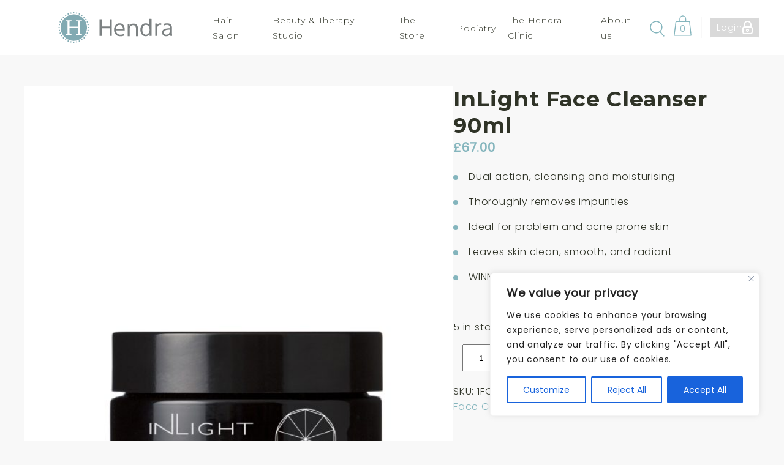

--- FILE ---
content_type: text/html; charset=UTF-8
request_url: https://www.hendras.co.uk/product/inlight-facial-cleanser-90ml/
body_size: 134301
content:
<!DOCTYPE html>
<html lang="en-gb" class="page-inlight-facial-cleanser-90ml">
<head>
	<meta charset="utf-8">
	<!--[if IE]> <meta http-equiv="X-UA-Compatible" content="IE=edge,chrome=1"> <![endif]-->

	<title>InLight Face Cleanser 90ml - Hendra&#039;s of Truro Hendra&#039;s of Truro</title>
	<meta name="description" content="Premium skincare and natural health store, with hair, beauty studios">
	<meta name="viewport" content="width=device-width, initial-scale=1">

  <link rel="icon" type="image/x-icon" href="/wp-content/themes/hendras/assets/images/favicon.png">
  <link rel="icon" type="image/x-icon" href="/wp-content/themes/hendras/assets/images/favicon.ico">

  <link rel="preconnect" href="https://fonts.googleapis.com">
  <link rel="preconnect" href="https://fonts.gstatic.com" crossorigin>
  <link href="https://fonts.googleapis.com/css2?family=Montserrat:wght@300;600;700&family=Poppins:wght@200;300;400&display=swap" rel="stylesheet">

  <link rel="stylesheet" type="text/css" href="/wp-content/themes/hendras/assets/js/swiper/swiper-bundle.min.css"/>

  <link rel="stylesheet" href="/wp-content/themes/hendras/assets/css/styles.css?_1726483692">

	
	<meta name='robots' content='index, follow, max-image-preview:large, max-snippet:-1, max-video-preview:-1' />

	<!-- This site is optimized with the Yoast SEO Premium plugin v26.2 (Yoast SEO v26.7) - https://yoast.com/wordpress/plugins/seo/ -->
	<meta name="description" content="InLight Face Cleanser 90ml. Gently removes impurities and grime, transforming a daily routine into a luxurious skin ritual." />
	<link rel="canonical" href="https://www.hendras.co.uk/product/inlight-facial-cleanser-90ml/" />
	<meta property="og:locale" content="en_GB" />
	<meta property="og:type" content="article" />
	<meta property="og:title" content="InLight Face Cleanser 90ml" />
	<meta property="og:description" content="InLight Face Cleanser 90ml. Gently removes impurities and grime, transforming a daily routine into a luxurious skin ritual." />
	<meta property="og:url" content="https://www.hendras.co.uk/product/inlight-facial-cleanser-90ml/" />
	<meta property="og:site_name" content="Hendra&#039;s of Truro" />
	<meta property="article:publisher" content="https://www.facebook.com/hendrahairandbeauty" />
	<meta property="article:modified_time" content="2026-01-05T16:53:27+00:00" />
	<meta property="og:image" content="https://www.hendras.co.uk/wp-content/uploads/2024/02/Inlight-face_cleanser_jar_HR.jpg" />
	<meta property="og:image:width" content="2369" />
	<meta property="og:image:height" content="2366" />
	<meta property="og:image:type" content="image/jpeg" />
	<meta name="twitter:card" content="summary_large_image" />
	<meta name="twitter:label1" content="Estimated reading time" />
	<meta name="twitter:data1" content="3 minutes" />
	<script type="application/ld+json" class="yoast-schema-graph">{"@context":"https://schema.org","@graph":[{"@type":"WebPage","@id":"https://www.hendras.co.uk/product/inlight-facial-cleanser-90ml/","url":"https://www.hendras.co.uk/product/inlight-facial-cleanser-90ml/","name":"InLight Face Cleanser 90ml - Hendra&#039;s of Truro","isPartOf":{"@id":"https://www.hendras.co.uk/#website"},"primaryImageOfPage":{"@id":"https://www.hendras.co.uk/product/inlight-facial-cleanser-90ml/#primaryimage"},"image":{"@id":"https://www.hendras.co.uk/product/inlight-facial-cleanser-90ml/#primaryimage"},"thumbnailUrl":"https://www.hendras.co.uk/wp-content/uploads/2024/02/Inlight-face_cleanser_jar_HR.jpg","datePublished":"2024-02-26T12:35:45+00:00","dateModified":"2026-01-05T16:53:27+00:00","description":"InLight Face Cleanser 90ml. Gently removes impurities and grime, transforming a daily routine into a luxurious skin ritual.","breadcrumb":{"@id":"https://www.hendras.co.uk/product/inlight-facial-cleanser-90ml/#breadcrumb"},"inLanguage":"en-GB","potentialAction":[{"@type":"ReadAction","target":["https://www.hendras.co.uk/product/inlight-facial-cleanser-90ml/"]}]},{"@type":"ImageObject","inLanguage":"en-GB","@id":"https://www.hendras.co.uk/product/inlight-facial-cleanser-90ml/#primaryimage","url":"https://www.hendras.co.uk/wp-content/uploads/2024/02/Inlight-face_cleanser_jar_HR.jpg","contentUrl":"https://www.hendras.co.uk/wp-content/uploads/2024/02/Inlight-face_cleanser_jar_HR.jpg","width":2369,"height":2366,"caption":"InLight Face Cleanser 90ml"},{"@type":"BreadcrumbList","@id":"https://www.hendras.co.uk/product/inlight-facial-cleanser-90ml/#breadcrumb","itemListElement":[{"@type":"ListItem","position":1,"name":"Home","item":"https://www.hendras.co.uk/"},{"@type":"ListItem","position":2,"name":"Products","item":"https://www.hendras.co.uk/shop/"},{"@type":"ListItem","position":3,"name":"InLight Face Cleanser 90ml"}]},{"@type":"WebSite","@id":"https://www.hendras.co.uk/#website","url":"https://www.hendras.co.uk/","name":"https://www.hendras.co.uk","description":"Premium skincare and natural health store, with hair, beauty studios","publisher":{"@id":"https://www.hendras.co.uk/#organization"},"alternateName":"https://hendrahairandbeauty.co.uk","potentialAction":[{"@type":"SearchAction","target":{"@type":"EntryPoint","urlTemplate":"https://www.hendras.co.uk/?s={search_term_string}"},"query-input":{"@type":"PropertyValueSpecification","valueRequired":true,"valueName":"search_term_string"}}],"inLanguage":"en-GB"},{"@type":"Organization","@id":"https://www.hendras.co.uk/#organization","name":"Hendra's","alternateName":"Hendra's of Truro","url":"https://www.hendras.co.uk/","logo":{"@type":"ImageObject","inLanguage":"en-GB","@id":"https://www.hendras.co.uk/#/schema/logo/image/","url":"https://www.hendras.co.uk/wp-content/uploads/2024/08/Bag-Logo-H.jpg","contentUrl":"https://www.hendras.co.uk/wp-content/uploads/2024/08/Bag-Logo-H.jpg","width":1011,"height":993,"caption":"Hendra's"},"image":{"@id":"https://www.hendras.co.uk/#/schema/logo/image/"},"sameAs":["https://www.facebook.com/hendrahairandbeauty","https://www.instagram.com/hendrahairandbeauty"]}]}</script>
	<!-- / Yoast SEO Premium plugin. -->


<link rel='dns-prefetch' href='//ajax.googleapis.com' />
<link rel="alternate" type="application/rss+xml" title="Hendra&#039;s of Truro &raquo; InLight Face Cleanser 90ml Comments Feed" href="https://www.hendras.co.uk/product/inlight-facial-cleanser-90ml/feed/" />
<link rel="alternate" title="oEmbed (JSON)" type="application/json+oembed" href="https://www.hendras.co.uk/wp-json/oembed/1.0/embed?url=https%3A%2F%2Fwww.hendras.co.uk%2Fproduct%2Finlight-facial-cleanser-90ml%2F" />
<link rel="alternate" title="oEmbed (XML)" type="text/xml+oembed" href="https://www.hendras.co.uk/wp-json/oembed/1.0/embed?url=https%3A%2F%2Fwww.hendras.co.uk%2Fproduct%2Finlight-facial-cleanser-90ml%2F&#038;format=xml" />
<style id='wp-img-auto-sizes-contain-inline-css' type='text/css'>
img:is([sizes=auto i],[sizes^="auto," i]){contain-intrinsic-size:3000px 1500px}
/*# sourceURL=wp-img-auto-sizes-contain-inline-css */
</style>
<style id='wp-block-library-inline-css' type='text/css'>
:root{--wp-block-synced-color:#7a00df;--wp-block-synced-color--rgb:122,0,223;--wp-bound-block-color:var(--wp-block-synced-color);--wp-editor-canvas-background:#ddd;--wp-admin-theme-color:#007cba;--wp-admin-theme-color--rgb:0,124,186;--wp-admin-theme-color-darker-10:#006ba1;--wp-admin-theme-color-darker-10--rgb:0,107,160.5;--wp-admin-theme-color-darker-20:#005a87;--wp-admin-theme-color-darker-20--rgb:0,90,135;--wp-admin-border-width-focus:2px}@media (min-resolution:192dpi){:root{--wp-admin-border-width-focus:1.5px}}.wp-element-button{cursor:pointer}:root .has-very-light-gray-background-color{background-color:#eee}:root .has-very-dark-gray-background-color{background-color:#313131}:root .has-very-light-gray-color{color:#eee}:root .has-very-dark-gray-color{color:#313131}:root .has-vivid-green-cyan-to-vivid-cyan-blue-gradient-background{background:linear-gradient(135deg,#00d084,#0693e3)}:root .has-purple-crush-gradient-background{background:linear-gradient(135deg,#34e2e4,#4721fb 50%,#ab1dfe)}:root .has-hazy-dawn-gradient-background{background:linear-gradient(135deg,#faaca8,#dad0ec)}:root .has-subdued-olive-gradient-background{background:linear-gradient(135deg,#fafae1,#67a671)}:root .has-atomic-cream-gradient-background{background:linear-gradient(135deg,#fdd79a,#004a59)}:root .has-nightshade-gradient-background{background:linear-gradient(135deg,#330968,#31cdcf)}:root .has-midnight-gradient-background{background:linear-gradient(135deg,#020381,#2874fc)}:root{--wp--preset--font-size--normal:16px;--wp--preset--font-size--huge:42px}.has-regular-font-size{font-size:1em}.has-larger-font-size{font-size:2.625em}.has-normal-font-size{font-size:var(--wp--preset--font-size--normal)}.has-huge-font-size{font-size:var(--wp--preset--font-size--huge)}.has-text-align-center{text-align:center}.has-text-align-left{text-align:left}.has-text-align-right{text-align:right}.has-fit-text{white-space:nowrap!important}#end-resizable-editor-section{display:none}.aligncenter{clear:both}.items-justified-left{justify-content:flex-start}.items-justified-center{justify-content:center}.items-justified-right{justify-content:flex-end}.items-justified-space-between{justify-content:space-between}.screen-reader-text{border:0;clip-path:inset(50%);height:1px;margin:-1px;overflow:hidden;padding:0;position:absolute;width:1px;word-wrap:normal!important}.screen-reader-text:focus{background-color:#ddd;clip-path:none;color:#444;display:block;font-size:1em;height:auto;left:5px;line-height:normal;padding:15px 23px 14px;text-decoration:none;top:5px;width:auto;z-index:100000}html :where(.has-border-color){border-style:solid}html :where([style*=border-top-color]){border-top-style:solid}html :where([style*=border-right-color]){border-right-style:solid}html :where([style*=border-bottom-color]){border-bottom-style:solid}html :where([style*=border-left-color]){border-left-style:solid}html :where([style*=border-width]){border-style:solid}html :where([style*=border-top-width]){border-top-style:solid}html :where([style*=border-right-width]){border-right-style:solid}html :where([style*=border-bottom-width]){border-bottom-style:solid}html :where([style*=border-left-width]){border-left-style:solid}html :where(img[class*=wp-image-]){height:auto;max-width:100%}:where(figure){margin:0 0 1em}html :where(.is-position-sticky){--wp-admin--admin-bar--position-offset:var(--wp-admin--admin-bar--height,0px)}@media screen and (max-width:600px){html :where(.is-position-sticky){--wp-admin--admin-bar--position-offset:0px}}

/*# sourceURL=wp-block-library-inline-css */
</style><link rel='stylesheet' id='wc-blocks-style-css' href='https://www.hendras.co.uk/wp-content/plugins/woocommerce/assets/client/blocks/wc-blocks.css?ver=wc-10.4.3' type='text/css' media='all' />
<style id='global-styles-inline-css' type='text/css'>
:root{--wp--preset--aspect-ratio--square: 1;--wp--preset--aspect-ratio--4-3: 4/3;--wp--preset--aspect-ratio--3-4: 3/4;--wp--preset--aspect-ratio--3-2: 3/2;--wp--preset--aspect-ratio--2-3: 2/3;--wp--preset--aspect-ratio--16-9: 16/9;--wp--preset--aspect-ratio--9-16: 9/16;--wp--preset--color--black: #000000;--wp--preset--color--cyan-bluish-gray: #abb8c3;--wp--preset--color--white: #ffffff;--wp--preset--color--pale-pink: #f78da7;--wp--preset--color--vivid-red: #cf2e2e;--wp--preset--color--luminous-vivid-orange: #ff6900;--wp--preset--color--luminous-vivid-amber: #fcb900;--wp--preset--color--light-green-cyan: #7bdcb5;--wp--preset--color--vivid-green-cyan: #00d084;--wp--preset--color--pale-cyan-blue: #8ed1fc;--wp--preset--color--vivid-cyan-blue: #0693e3;--wp--preset--color--vivid-purple: #9b51e0;--wp--preset--gradient--vivid-cyan-blue-to-vivid-purple: linear-gradient(135deg,rgb(6,147,227) 0%,rgb(155,81,224) 100%);--wp--preset--gradient--light-green-cyan-to-vivid-green-cyan: linear-gradient(135deg,rgb(122,220,180) 0%,rgb(0,208,130) 100%);--wp--preset--gradient--luminous-vivid-amber-to-luminous-vivid-orange: linear-gradient(135deg,rgb(252,185,0) 0%,rgb(255,105,0) 100%);--wp--preset--gradient--luminous-vivid-orange-to-vivid-red: linear-gradient(135deg,rgb(255,105,0) 0%,rgb(207,46,46) 100%);--wp--preset--gradient--very-light-gray-to-cyan-bluish-gray: linear-gradient(135deg,rgb(238,238,238) 0%,rgb(169,184,195) 100%);--wp--preset--gradient--cool-to-warm-spectrum: linear-gradient(135deg,rgb(74,234,220) 0%,rgb(151,120,209) 20%,rgb(207,42,186) 40%,rgb(238,44,130) 60%,rgb(251,105,98) 80%,rgb(254,248,76) 100%);--wp--preset--gradient--blush-light-purple: linear-gradient(135deg,rgb(255,206,236) 0%,rgb(152,150,240) 100%);--wp--preset--gradient--blush-bordeaux: linear-gradient(135deg,rgb(254,205,165) 0%,rgb(254,45,45) 50%,rgb(107,0,62) 100%);--wp--preset--gradient--luminous-dusk: linear-gradient(135deg,rgb(255,203,112) 0%,rgb(199,81,192) 50%,rgb(65,88,208) 100%);--wp--preset--gradient--pale-ocean: linear-gradient(135deg,rgb(255,245,203) 0%,rgb(182,227,212) 50%,rgb(51,167,181) 100%);--wp--preset--gradient--electric-grass: linear-gradient(135deg,rgb(202,248,128) 0%,rgb(113,206,126) 100%);--wp--preset--gradient--midnight: linear-gradient(135deg,rgb(2,3,129) 0%,rgb(40,116,252) 100%);--wp--preset--font-size--small: 13px;--wp--preset--font-size--medium: 20px;--wp--preset--font-size--large: 36px;--wp--preset--font-size--x-large: 42px;--wp--preset--spacing--20: 0.44rem;--wp--preset--spacing--30: 0.67rem;--wp--preset--spacing--40: 1rem;--wp--preset--spacing--50: 1.5rem;--wp--preset--spacing--60: 2.25rem;--wp--preset--spacing--70: 3.38rem;--wp--preset--spacing--80: 5.06rem;--wp--preset--shadow--natural: 6px 6px 9px rgba(0, 0, 0, 0.2);--wp--preset--shadow--deep: 12px 12px 50px rgba(0, 0, 0, 0.4);--wp--preset--shadow--sharp: 6px 6px 0px rgba(0, 0, 0, 0.2);--wp--preset--shadow--outlined: 6px 6px 0px -3px rgb(255, 255, 255), 6px 6px rgb(0, 0, 0);--wp--preset--shadow--crisp: 6px 6px 0px rgb(0, 0, 0);}:where(.is-layout-flex){gap: 0.5em;}:where(.is-layout-grid){gap: 0.5em;}body .is-layout-flex{display: flex;}.is-layout-flex{flex-wrap: wrap;align-items: center;}.is-layout-flex > :is(*, div){margin: 0;}body .is-layout-grid{display: grid;}.is-layout-grid > :is(*, div){margin: 0;}:where(.wp-block-columns.is-layout-flex){gap: 2em;}:where(.wp-block-columns.is-layout-grid){gap: 2em;}:where(.wp-block-post-template.is-layout-flex){gap: 1.25em;}:where(.wp-block-post-template.is-layout-grid){gap: 1.25em;}.has-black-color{color: var(--wp--preset--color--black) !important;}.has-cyan-bluish-gray-color{color: var(--wp--preset--color--cyan-bluish-gray) !important;}.has-white-color{color: var(--wp--preset--color--white) !important;}.has-pale-pink-color{color: var(--wp--preset--color--pale-pink) !important;}.has-vivid-red-color{color: var(--wp--preset--color--vivid-red) !important;}.has-luminous-vivid-orange-color{color: var(--wp--preset--color--luminous-vivid-orange) !important;}.has-luminous-vivid-amber-color{color: var(--wp--preset--color--luminous-vivid-amber) !important;}.has-light-green-cyan-color{color: var(--wp--preset--color--light-green-cyan) !important;}.has-vivid-green-cyan-color{color: var(--wp--preset--color--vivid-green-cyan) !important;}.has-pale-cyan-blue-color{color: var(--wp--preset--color--pale-cyan-blue) !important;}.has-vivid-cyan-blue-color{color: var(--wp--preset--color--vivid-cyan-blue) !important;}.has-vivid-purple-color{color: var(--wp--preset--color--vivid-purple) !important;}.has-black-background-color{background-color: var(--wp--preset--color--black) !important;}.has-cyan-bluish-gray-background-color{background-color: var(--wp--preset--color--cyan-bluish-gray) !important;}.has-white-background-color{background-color: var(--wp--preset--color--white) !important;}.has-pale-pink-background-color{background-color: var(--wp--preset--color--pale-pink) !important;}.has-vivid-red-background-color{background-color: var(--wp--preset--color--vivid-red) !important;}.has-luminous-vivid-orange-background-color{background-color: var(--wp--preset--color--luminous-vivid-orange) !important;}.has-luminous-vivid-amber-background-color{background-color: var(--wp--preset--color--luminous-vivid-amber) !important;}.has-light-green-cyan-background-color{background-color: var(--wp--preset--color--light-green-cyan) !important;}.has-vivid-green-cyan-background-color{background-color: var(--wp--preset--color--vivid-green-cyan) !important;}.has-pale-cyan-blue-background-color{background-color: var(--wp--preset--color--pale-cyan-blue) !important;}.has-vivid-cyan-blue-background-color{background-color: var(--wp--preset--color--vivid-cyan-blue) !important;}.has-vivid-purple-background-color{background-color: var(--wp--preset--color--vivid-purple) !important;}.has-black-border-color{border-color: var(--wp--preset--color--black) !important;}.has-cyan-bluish-gray-border-color{border-color: var(--wp--preset--color--cyan-bluish-gray) !important;}.has-white-border-color{border-color: var(--wp--preset--color--white) !important;}.has-pale-pink-border-color{border-color: var(--wp--preset--color--pale-pink) !important;}.has-vivid-red-border-color{border-color: var(--wp--preset--color--vivid-red) !important;}.has-luminous-vivid-orange-border-color{border-color: var(--wp--preset--color--luminous-vivid-orange) !important;}.has-luminous-vivid-amber-border-color{border-color: var(--wp--preset--color--luminous-vivid-amber) !important;}.has-light-green-cyan-border-color{border-color: var(--wp--preset--color--light-green-cyan) !important;}.has-vivid-green-cyan-border-color{border-color: var(--wp--preset--color--vivid-green-cyan) !important;}.has-pale-cyan-blue-border-color{border-color: var(--wp--preset--color--pale-cyan-blue) !important;}.has-vivid-cyan-blue-border-color{border-color: var(--wp--preset--color--vivid-cyan-blue) !important;}.has-vivid-purple-border-color{border-color: var(--wp--preset--color--vivid-purple) !important;}.has-vivid-cyan-blue-to-vivid-purple-gradient-background{background: var(--wp--preset--gradient--vivid-cyan-blue-to-vivid-purple) !important;}.has-light-green-cyan-to-vivid-green-cyan-gradient-background{background: var(--wp--preset--gradient--light-green-cyan-to-vivid-green-cyan) !important;}.has-luminous-vivid-amber-to-luminous-vivid-orange-gradient-background{background: var(--wp--preset--gradient--luminous-vivid-amber-to-luminous-vivid-orange) !important;}.has-luminous-vivid-orange-to-vivid-red-gradient-background{background: var(--wp--preset--gradient--luminous-vivid-orange-to-vivid-red) !important;}.has-very-light-gray-to-cyan-bluish-gray-gradient-background{background: var(--wp--preset--gradient--very-light-gray-to-cyan-bluish-gray) !important;}.has-cool-to-warm-spectrum-gradient-background{background: var(--wp--preset--gradient--cool-to-warm-spectrum) !important;}.has-blush-light-purple-gradient-background{background: var(--wp--preset--gradient--blush-light-purple) !important;}.has-blush-bordeaux-gradient-background{background: var(--wp--preset--gradient--blush-bordeaux) !important;}.has-luminous-dusk-gradient-background{background: var(--wp--preset--gradient--luminous-dusk) !important;}.has-pale-ocean-gradient-background{background: var(--wp--preset--gradient--pale-ocean) !important;}.has-electric-grass-gradient-background{background: var(--wp--preset--gradient--electric-grass) !important;}.has-midnight-gradient-background{background: var(--wp--preset--gradient--midnight) !important;}.has-small-font-size{font-size: var(--wp--preset--font-size--small) !important;}.has-medium-font-size{font-size: var(--wp--preset--font-size--medium) !important;}.has-large-font-size{font-size: var(--wp--preset--font-size--large) !important;}.has-x-large-font-size{font-size: var(--wp--preset--font-size--x-large) !important;}
/*# sourceURL=global-styles-inline-css */
</style>

<style id='classic-theme-styles-inline-css' type='text/css'>
/*! This file is auto-generated */
.wp-block-button__link{color:#fff;background-color:#32373c;border-radius:9999px;box-shadow:none;text-decoration:none;padding:calc(.667em + 2px) calc(1.333em + 2px);font-size:1.125em}.wp-block-file__button{background:#32373c;color:#fff;text-decoration:none}
/*# sourceURL=/wp-includes/css/classic-themes.min.css */
</style>
<link rel='stylesheet' id='acoplw-style-css' href='https://www.hendras.co.uk/wp-content/plugins/aco-product-labels-for-woocommerce/includes/../assets/css/frontend.css?ver=1.5.13' type='text/css' media='all' />
<link rel='stylesheet' id='woocommerce-layout-css' href='https://www.hendras.co.uk/wp-content/plugins/woocommerce/assets/css/woocommerce-layout.css?ver=10.4.3' type='text/css' media='all' />
<link rel='stylesheet' id='woocommerce-smallscreen-css' href='https://www.hendras.co.uk/wp-content/plugins/woocommerce/assets/css/woocommerce-smallscreen.css?ver=10.4.3' type='text/css' media='only screen and (max-width: 768px)' />
<link rel='stylesheet' id='woocommerce-general-css' href='https://www.hendras.co.uk/wp-content/plugins/woocommerce/assets/css/woocommerce.css?ver=10.4.3' type='text/css' media='all' />
<style id='woocommerce-inline-inline-css' type='text/css'>
.woocommerce form .form-row .required { visibility: visible; }
/*# sourceURL=woocommerce-inline-inline-css */
</style>
<link rel='stylesheet' id='wccs-public-css' href='https://www.hendras.co.uk/wp-content/plugins/easy-woocommerce-discounts/public/css/wccs-public.min.css?ver=6.9' type='text/css' media='all' />
<link rel='stylesheet' id='WCPAY_EXPRESS_CHECKOUT_ECE-css' href='https://www.hendras.co.uk/wp-content/plugins/woocommerce-payments/dist/express-checkout.css?ver=10.4.0' type='text/css' media='all' />
<script type="text/javascript" src="https://ajax.googleapis.com/ajax/libs/jquery/3.7.0/jquery.min.js" id="jquery-js"></script>
<script type="text/javascript" id="jquery-js-after">
/* <![CDATA[ */
if (typeof (window.wpfReadyList) == "undefined") {
			var v = jQuery.fn.jquery;
			if (v && parseInt(v) >= 3 && window.self === window.top) {
				var readyList=[];
				window.originalReadyMethod = jQuery.fn.ready;
				jQuery.fn.ready = function(){
					if(arguments.length && arguments.length > 0 && typeof arguments[0] === "function") {
						readyList.push({"c": this, "a": arguments});
					}
					return window.originalReadyMethod.apply( this, arguments );
				};
				window.wpfReadyList = readyList;
			}}
//# sourceURL=jquery-js-after
/* ]]> */
</script>
<script type="text/javascript" id="cookie-law-info-js-extra">
/* <![CDATA[ */
var _ckyConfig = {"_ipData":[],"_assetsURL":"https://www.hendras.co.uk/wp-content/plugins/cookie-law-info/lite/frontend/images/","_publicURL":"https://www.hendras.co.uk","_expiry":"365","_categories":[{"name":"Necessary","slug":"necessary","isNecessary":true,"ccpaDoNotSell":true,"cookies":[],"active":true,"defaultConsent":{"gdpr":true,"ccpa":true}},{"name":"Functional","slug":"functional","isNecessary":false,"ccpaDoNotSell":true,"cookies":[],"active":true,"defaultConsent":{"gdpr":false,"ccpa":false}},{"name":"Analytics","slug":"analytics","isNecessary":false,"ccpaDoNotSell":true,"cookies":[],"active":true,"defaultConsent":{"gdpr":false,"ccpa":false}},{"name":"Performance","slug":"performance","isNecessary":false,"ccpaDoNotSell":true,"cookies":[],"active":true,"defaultConsent":{"gdpr":false,"ccpa":false}},{"name":"Advertisement","slug":"advertisement","isNecessary":false,"ccpaDoNotSell":true,"cookies":[],"active":true,"defaultConsent":{"gdpr":false,"ccpa":false}}],"_activeLaw":"gdpr","_rootDomain":"","_block":"1","_showBanner":"1","_bannerConfig":{"settings":{"type":"box","preferenceCenterType":"popup","position":"bottom-right","applicableLaw":"gdpr"},"behaviours":{"reloadBannerOnAccept":false,"loadAnalyticsByDefault":false,"animations":{"onLoad":"animate","onHide":"sticky"}},"config":{"revisitConsent":{"status":true,"tag":"revisit-consent","position":"bottom-left","meta":{"url":"#"},"styles":{"background-color":"#0056A7"},"elements":{"title":{"type":"text","tag":"revisit-consent-title","status":true,"styles":{"color":"#0056a7"}}}},"preferenceCenter":{"toggle":{"status":true,"tag":"detail-category-toggle","type":"toggle","states":{"active":{"styles":{"background-color":"#1863DC"}},"inactive":{"styles":{"background-color":"#D0D5D2"}}}}},"categoryPreview":{"status":false,"toggle":{"status":true,"tag":"detail-category-preview-toggle","type":"toggle","states":{"active":{"styles":{"background-color":"#1863DC"}},"inactive":{"styles":{"background-color":"#D0D5D2"}}}}},"videoPlaceholder":{"status":true,"styles":{"background-color":"#000000","border-color":"#000000","color":"#ffffff"}},"readMore":{"status":false,"tag":"readmore-button","type":"link","meta":{"noFollow":true,"newTab":true},"styles":{"color":"#1863DC","background-color":"transparent","border-color":"transparent"}},"showMore":{"status":true,"tag":"show-desc-button","type":"button","styles":{"color":"#1863DC"}},"showLess":{"status":true,"tag":"hide-desc-button","type":"button","styles":{"color":"#1863DC"}},"alwaysActive":{"status":true,"tag":"always-active","styles":{"color":"#008000"}},"manualLinks":{"status":true,"tag":"manual-links","type":"link","styles":{"color":"#1863DC"}},"auditTable":{"status":true},"optOption":{"status":true,"toggle":{"status":true,"tag":"optout-option-toggle","type":"toggle","states":{"active":{"styles":{"background-color":"#1863dc"}},"inactive":{"styles":{"background-color":"#FFFFFF"}}}}}}},"_version":"3.3.9.1","_logConsent":"1","_tags":[{"tag":"accept-button","styles":{"color":"#FFFFFF","background-color":"#1863DC","border-color":"#1863DC"}},{"tag":"reject-button","styles":{"color":"#1863DC","background-color":"transparent","border-color":"#1863DC"}},{"tag":"settings-button","styles":{"color":"#1863DC","background-color":"transparent","border-color":"#1863DC"}},{"tag":"readmore-button","styles":{"color":"#1863DC","background-color":"transparent","border-color":"transparent"}},{"tag":"donotsell-button","styles":{"color":"#1863DC","background-color":"transparent","border-color":"transparent"}},{"tag":"show-desc-button","styles":{"color":"#1863DC"}},{"tag":"hide-desc-button","styles":{"color":"#1863DC"}},{"tag":"cky-always-active","styles":[]},{"tag":"cky-link","styles":[]},{"tag":"accept-button","styles":{"color":"#FFFFFF","background-color":"#1863DC","border-color":"#1863DC"}},{"tag":"revisit-consent","styles":{"background-color":"#0056A7"}}],"_shortCodes":[{"key":"cky_readmore","content":"\u003Ca href=\"#\" class=\"cky-policy\" aria-label=\"Cookie Policy\" target=\"_blank\" rel=\"noopener\" data-cky-tag=\"readmore-button\"\u003ECookie Policy\u003C/a\u003E","tag":"readmore-button","status":false,"attributes":{"rel":"nofollow","target":"_blank"}},{"key":"cky_show_desc","content":"\u003Cbutton class=\"cky-show-desc-btn\" data-cky-tag=\"show-desc-button\" aria-label=\"Show more\"\u003EShow more\u003C/button\u003E","tag":"show-desc-button","status":true,"attributes":[]},{"key":"cky_hide_desc","content":"\u003Cbutton class=\"cky-show-desc-btn\" data-cky-tag=\"hide-desc-button\" aria-label=\"Show less\"\u003EShow less\u003C/button\u003E","tag":"hide-desc-button","status":true,"attributes":[]},{"key":"cky_optout_show_desc","content":"[cky_optout_show_desc]","tag":"optout-show-desc-button","status":true,"attributes":[]},{"key":"cky_optout_hide_desc","content":"[cky_optout_hide_desc]","tag":"optout-hide-desc-button","status":true,"attributes":[]},{"key":"cky_category_toggle_label","content":"[cky_{{status}}_category_label] [cky_preference_{{category_slug}}_title]","tag":"","status":true,"attributes":[]},{"key":"cky_enable_category_label","content":"Enable","tag":"","status":true,"attributes":[]},{"key":"cky_disable_category_label","content":"Disable","tag":"","status":true,"attributes":[]},{"key":"cky_video_placeholder","content":"\u003Cdiv class=\"video-placeholder-normal\" data-cky-tag=\"video-placeholder\" id=\"[UNIQUEID]\"\u003E\u003Cp class=\"video-placeholder-text-normal\" data-cky-tag=\"placeholder-title\"\u003EPlease accept cookies to access this content\u003C/p\u003E\u003C/div\u003E","tag":"","status":true,"attributes":[]},{"key":"cky_enable_optout_label","content":"Enable","tag":"","status":true,"attributes":[]},{"key":"cky_disable_optout_label","content":"Disable","tag":"","status":true,"attributes":[]},{"key":"cky_optout_toggle_label","content":"[cky_{{status}}_optout_label] [cky_optout_option_title]","tag":"","status":true,"attributes":[]},{"key":"cky_optout_option_title","content":"Do Not Sell or Share My Personal Information","tag":"","status":true,"attributes":[]},{"key":"cky_optout_close_label","content":"Close","tag":"","status":true,"attributes":[]},{"key":"cky_preference_close_label","content":"Close","tag":"","status":true,"attributes":[]}],"_rtl":"","_language":"en","_providersToBlock":[]};
var _ckyStyles = {"css":".cky-overlay{background: #000000; opacity: 0.4; position: fixed; top: 0; left: 0; width: 100%; height: 100%; z-index: 99999999;}.cky-hide{display: none;}.cky-btn-revisit-wrapper{display: flex; align-items: center; justify-content: center; background: #0056a7; width: 45px; height: 45px; border-radius: 50%; position: fixed; z-index: 999999; cursor: pointer;}.cky-revisit-bottom-left{bottom: 15px; left: 15px;}.cky-revisit-bottom-right{bottom: 15px; right: 15px;}.cky-btn-revisit-wrapper .cky-btn-revisit{display: flex; align-items: center; justify-content: center; background: none; border: none; cursor: pointer; position: relative; margin: 0; padding: 0;}.cky-btn-revisit-wrapper .cky-btn-revisit img{max-width: fit-content; margin: 0; height: 30px; width: 30px;}.cky-revisit-bottom-left:hover::before{content: attr(data-tooltip); position: absolute; background: #4e4b66; color: #ffffff; left: calc(100% + 7px); font-size: 12px; line-height: 16px; width: max-content; padding: 4px 8px; border-radius: 4px;}.cky-revisit-bottom-left:hover::after{position: absolute; content: \"\"; border: 5px solid transparent; left: calc(100% + 2px); border-left-width: 0; border-right-color: #4e4b66;}.cky-revisit-bottom-right:hover::before{content: attr(data-tooltip); position: absolute; background: #4e4b66; color: #ffffff; right: calc(100% + 7px); font-size: 12px; line-height: 16px; width: max-content; padding: 4px 8px; border-radius: 4px;}.cky-revisit-bottom-right:hover::after{position: absolute; content: \"\"; border: 5px solid transparent; right: calc(100% + 2px); border-right-width: 0; border-left-color: #4e4b66;}.cky-revisit-hide{display: none;}.cky-consent-container{position: fixed; width: 440px; box-sizing: border-box; z-index: 9999999; border-radius: 6px;}.cky-consent-container .cky-consent-bar{background: #ffffff; border: 1px solid; padding: 20px 26px; box-shadow: 0 -1px 10px 0 #acabab4d; border-radius: 6px;}.cky-box-bottom-left{bottom: 40px; left: 40px;}.cky-box-bottom-right{bottom: 40px; right: 40px;}.cky-box-top-left{top: 40px; left: 40px;}.cky-box-top-right{top: 40px; right: 40px;}.cky-custom-brand-logo-wrapper .cky-custom-brand-logo{width: 100px; height: auto; margin: 0 0 12px 0;}.cky-notice .cky-title{color: #212121; font-weight: 700; font-size: 18px; line-height: 24px; margin: 0 0 12px 0;}.cky-notice-des *,.cky-preference-content-wrapper *,.cky-accordion-header-des *,.cky-gpc-wrapper .cky-gpc-desc *{font-size: 14px;}.cky-notice-des{color: #212121; font-size: 14px; line-height: 24px; font-weight: 400;}.cky-notice-des img{height: 25px; width: 25px;}.cky-consent-bar .cky-notice-des p,.cky-gpc-wrapper .cky-gpc-desc p,.cky-preference-body-wrapper .cky-preference-content-wrapper p,.cky-accordion-header-wrapper .cky-accordion-header-des p,.cky-cookie-des-table li div:last-child p{color: inherit; margin-top: 0; overflow-wrap: break-word;}.cky-notice-des P:last-child,.cky-preference-content-wrapper p:last-child,.cky-cookie-des-table li div:last-child p:last-child,.cky-gpc-wrapper .cky-gpc-desc p:last-child{margin-bottom: 0;}.cky-notice-des a.cky-policy,.cky-notice-des button.cky-policy{font-size: 14px; color: #1863dc; white-space: nowrap; cursor: pointer; background: transparent; border: 1px solid; text-decoration: underline;}.cky-notice-des button.cky-policy{padding: 0;}.cky-notice-des a.cky-policy:focus-visible,.cky-notice-des button.cky-policy:focus-visible,.cky-preference-content-wrapper .cky-show-desc-btn:focus-visible,.cky-accordion-header .cky-accordion-btn:focus-visible,.cky-preference-header .cky-btn-close:focus-visible,.cky-switch input[type=\"checkbox\"]:focus-visible,.cky-footer-wrapper a:focus-visible,.cky-btn:focus-visible{outline: 2px solid #1863dc; outline-offset: 2px;}.cky-btn:focus:not(:focus-visible),.cky-accordion-header .cky-accordion-btn:focus:not(:focus-visible),.cky-preference-content-wrapper .cky-show-desc-btn:focus:not(:focus-visible),.cky-btn-revisit-wrapper .cky-btn-revisit:focus:not(:focus-visible),.cky-preference-header .cky-btn-close:focus:not(:focus-visible),.cky-consent-bar .cky-banner-btn-close:focus:not(:focus-visible){outline: 0;}button.cky-show-desc-btn:not(:hover):not(:active){color: #1863dc; background: transparent;}button.cky-accordion-btn:not(:hover):not(:active),button.cky-banner-btn-close:not(:hover):not(:active),button.cky-btn-revisit:not(:hover):not(:active),button.cky-btn-close:not(:hover):not(:active){background: transparent;}.cky-consent-bar button:hover,.cky-modal.cky-modal-open button:hover,.cky-consent-bar button:focus,.cky-modal.cky-modal-open button:focus{text-decoration: none;}.cky-notice-btn-wrapper{display: flex; justify-content: flex-start; align-items: center; flex-wrap: wrap; margin-top: 16px;}.cky-notice-btn-wrapper .cky-btn{text-shadow: none; box-shadow: none;}.cky-btn{flex: auto; max-width: 100%; font-size: 14px; font-family: inherit; line-height: 24px; padding: 8px; font-weight: 500; margin: 0 8px 0 0; border-radius: 2px; cursor: pointer; text-align: center; text-transform: none; min-height: 0;}.cky-btn:hover{opacity: 0.8;}.cky-btn-customize{color: #1863dc; background: transparent; border: 2px solid #1863dc;}.cky-btn-reject{color: #1863dc; background: transparent; border: 2px solid #1863dc;}.cky-btn-accept{background: #1863dc; color: #ffffff; border: 2px solid #1863dc;}.cky-btn:last-child{margin-right: 0;}@media (max-width: 576px){.cky-box-bottom-left{bottom: 0; left: 0;}.cky-box-bottom-right{bottom: 0; right: 0;}.cky-box-top-left{top: 0; left: 0;}.cky-box-top-right{top: 0; right: 0;}}@media (max-width: 440px){.cky-box-bottom-left, .cky-box-bottom-right, .cky-box-top-left, .cky-box-top-right{width: 100%; max-width: 100%;}.cky-consent-container .cky-consent-bar{padding: 20px 0;}.cky-custom-brand-logo-wrapper, .cky-notice .cky-title, .cky-notice-des, .cky-notice-btn-wrapper{padding: 0 24px;}.cky-notice-des{max-height: 40vh; overflow-y: scroll;}.cky-notice-btn-wrapper{flex-direction: column; margin-top: 0;}.cky-btn{width: 100%; margin: 10px 0 0 0;}.cky-notice-btn-wrapper .cky-btn-customize{order: 2;}.cky-notice-btn-wrapper .cky-btn-reject{order: 3;}.cky-notice-btn-wrapper .cky-btn-accept{order: 1; margin-top: 16px;}}@media (max-width: 352px){.cky-notice .cky-title{font-size: 16px;}.cky-notice-des *{font-size: 12px;}.cky-notice-des, .cky-btn{font-size: 12px;}}.cky-modal.cky-modal-open{display: flex; visibility: visible; -webkit-transform: translate(-50%, -50%); -moz-transform: translate(-50%, -50%); -ms-transform: translate(-50%, -50%); -o-transform: translate(-50%, -50%); transform: translate(-50%, -50%); top: 50%; left: 50%; transition: all 1s ease;}.cky-modal{box-shadow: 0 32px 68px rgba(0, 0, 0, 0.3); margin: 0 auto; position: fixed; max-width: 100%; background: #ffffff; top: 50%; box-sizing: border-box; border-radius: 6px; z-index: 999999999; color: #212121; -webkit-transform: translate(-50%, 100%); -moz-transform: translate(-50%, 100%); -ms-transform: translate(-50%, 100%); -o-transform: translate(-50%, 100%); transform: translate(-50%, 100%); visibility: hidden; transition: all 0s ease;}.cky-preference-center{max-height: 79vh; overflow: hidden; width: 845px; overflow: hidden; flex: 1 1 0; display: flex; flex-direction: column; border-radius: 6px;}.cky-preference-header{display: flex; align-items: center; justify-content: space-between; padding: 22px 24px; border-bottom: 1px solid;}.cky-preference-header .cky-preference-title{font-size: 18px; font-weight: 700; line-height: 24px;}.cky-preference-header .cky-btn-close{margin: 0; cursor: pointer; vertical-align: middle; padding: 0; background: none; border: none; width: auto; height: auto; min-height: 0; line-height: 0; text-shadow: none; box-shadow: none;}.cky-preference-header .cky-btn-close img{margin: 0; height: 10px; width: 10px;}.cky-preference-body-wrapper{padding: 0 24px; flex: 1; overflow: auto; box-sizing: border-box;}.cky-preference-content-wrapper,.cky-gpc-wrapper .cky-gpc-desc{font-size: 14px; line-height: 24px; font-weight: 400; padding: 12px 0;}.cky-preference-content-wrapper{border-bottom: 1px solid;}.cky-preference-content-wrapper img{height: 25px; width: 25px;}.cky-preference-content-wrapper .cky-show-desc-btn{font-size: 14px; font-family: inherit; color: #1863dc; text-decoration: none; line-height: 24px; padding: 0; margin: 0; white-space: nowrap; cursor: pointer; background: transparent; border-color: transparent; text-transform: none; min-height: 0; text-shadow: none; box-shadow: none;}.cky-accordion-wrapper{margin-bottom: 10px;}.cky-accordion{border-bottom: 1px solid;}.cky-accordion:last-child{border-bottom: none;}.cky-accordion .cky-accordion-item{display: flex; margin-top: 10px;}.cky-accordion .cky-accordion-body{display: none;}.cky-accordion.cky-accordion-active .cky-accordion-body{display: block; padding: 0 22px; margin-bottom: 16px;}.cky-accordion-header-wrapper{cursor: pointer; width: 100%;}.cky-accordion-item .cky-accordion-header{display: flex; justify-content: space-between; align-items: center;}.cky-accordion-header .cky-accordion-btn{font-size: 16px; font-family: inherit; color: #212121; line-height: 24px; background: none; border: none; font-weight: 700; padding: 0; margin: 0; cursor: pointer; text-transform: none; min-height: 0; text-shadow: none; box-shadow: none;}.cky-accordion-header .cky-always-active{color: #008000; font-weight: 600; line-height: 24px; font-size: 14px;}.cky-accordion-header-des{font-size: 14px; line-height: 24px; margin: 10px 0 16px 0;}.cky-accordion-chevron{margin-right: 22px; position: relative; cursor: pointer;}.cky-accordion-chevron-hide{display: none;}.cky-accordion .cky-accordion-chevron i::before{content: \"\"; position: absolute; border-right: 1.4px solid; border-bottom: 1.4px solid; border-color: inherit; height: 6px; width: 6px; -webkit-transform: rotate(-45deg); -moz-transform: rotate(-45deg); -ms-transform: rotate(-45deg); -o-transform: rotate(-45deg); transform: rotate(-45deg); transition: all 0.2s ease-in-out; top: 8px;}.cky-accordion.cky-accordion-active .cky-accordion-chevron i::before{-webkit-transform: rotate(45deg); -moz-transform: rotate(45deg); -ms-transform: rotate(45deg); -o-transform: rotate(45deg); transform: rotate(45deg);}.cky-audit-table{background: #f4f4f4; border-radius: 6px;}.cky-audit-table .cky-empty-cookies-text{color: inherit; font-size: 12px; line-height: 24px; margin: 0; padding: 10px;}.cky-audit-table .cky-cookie-des-table{font-size: 12px; line-height: 24px; font-weight: normal; padding: 15px 10px; border-bottom: 1px solid; border-bottom-color: inherit; margin: 0;}.cky-audit-table .cky-cookie-des-table:last-child{border-bottom: none;}.cky-audit-table .cky-cookie-des-table li{list-style-type: none; display: flex; padding: 3px 0;}.cky-audit-table .cky-cookie-des-table li:first-child{padding-top: 0;}.cky-cookie-des-table li div:first-child{width: 100px; font-weight: 600; word-break: break-word; word-wrap: break-word;}.cky-cookie-des-table li div:last-child{flex: 1; word-break: break-word; word-wrap: break-word; margin-left: 8px;}.cky-footer-shadow{display: block; width: 100%; height: 40px; background: linear-gradient(180deg, rgba(255, 255, 255, 0) 0%, #ffffff 100%); position: absolute; bottom: calc(100% - 1px);}.cky-footer-wrapper{position: relative;}.cky-prefrence-btn-wrapper{display: flex; flex-wrap: wrap; align-items: center; justify-content: center; padding: 22px 24px; border-top: 1px solid;}.cky-prefrence-btn-wrapper .cky-btn{flex: auto; max-width: 100%; text-shadow: none; box-shadow: none;}.cky-btn-preferences{color: #1863dc; background: transparent; border: 2px solid #1863dc;}.cky-preference-header,.cky-preference-body-wrapper,.cky-preference-content-wrapper,.cky-accordion-wrapper,.cky-accordion,.cky-accordion-wrapper,.cky-footer-wrapper,.cky-prefrence-btn-wrapper{border-color: inherit;}@media (max-width: 845px){.cky-modal{max-width: calc(100% - 16px);}}@media (max-width: 576px){.cky-modal{max-width: 100%;}.cky-preference-center{max-height: 100vh;}.cky-prefrence-btn-wrapper{flex-direction: column;}.cky-accordion.cky-accordion-active .cky-accordion-body{padding-right: 0;}.cky-prefrence-btn-wrapper .cky-btn{width: 100%; margin: 10px 0 0 0;}.cky-prefrence-btn-wrapper .cky-btn-reject{order: 3;}.cky-prefrence-btn-wrapper .cky-btn-accept{order: 1; margin-top: 0;}.cky-prefrence-btn-wrapper .cky-btn-preferences{order: 2;}}@media (max-width: 425px){.cky-accordion-chevron{margin-right: 15px;}.cky-notice-btn-wrapper{margin-top: 0;}.cky-accordion.cky-accordion-active .cky-accordion-body{padding: 0 15px;}}@media (max-width: 352px){.cky-preference-header .cky-preference-title{font-size: 16px;}.cky-preference-header{padding: 16px 24px;}.cky-preference-content-wrapper *, .cky-accordion-header-des *{font-size: 12px;}.cky-preference-content-wrapper, .cky-preference-content-wrapper .cky-show-more, .cky-accordion-header .cky-always-active, .cky-accordion-header-des, .cky-preference-content-wrapper .cky-show-desc-btn, .cky-notice-des a.cky-policy{font-size: 12px;}.cky-accordion-header .cky-accordion-btn{font-size: 14px;}}.cky-switch{display: flex;}.cky-switch input[type=\"checkbox\"]{position: relative; width: 44px; height: 24px; margin: 0; background: #d0d5d2; -webkit-appearance: none; border-radius: 50px; cursor: pointer; outline: 0; border: none; top: 0;}.cky-switch input[type=\"checkbox\"]:checked{background: #1863dc;}.cky-switch input[type=\"checkbox\"]:before{position: absolute; content: \"\"; height: 20px; width: 20px; left: 2px; bottom: 2px; border-radius: 50%; background-color: white; -webkit-transition: 0.4s; transition: 0.4s; margin: 0;}.cky-switch input[type=\"checkbox\"]:after{display: none;}.cky-switch input[type=\"checkbox\"]:checked:before{-webkit-transform: translateX(20px); -ms-transform: translateX(20px); transform: translateX(20px);}@media (max-width: 425px){.cky-switch input[type=\"checkbox\"]{width: 38px; height: 21px;}.cky-switch input[type=\"checkbox\"]:before{height: 17px; width: 17px;}.cky-switch input[type=\"checkbox\"]:checked:before{-webkit-transform: translateX(17px); -ms-transform: translateX(17px); transform: translateX(17px);}}.cky-consent-bar .cky-banner-btn-close{position: absolute; right: 9px; top: 5px; background: none; border: none; cursor: pointer; padding: 0; margin: 0; min-height: 0; line-height: 0; height: auto; width: auto; text-shadow: none; box-shadow: none;}.cky-consent-bar .cky-banner-btn-close img{height: 9px; width: 9px; margin: 0;}.cky-notice-group{font-size: 14px; line-height: 24px; font-weight: 400; color: #212121;}.cky-notice-btn-wrapper .cky-btn-do-not-sell{font-size: 14px; line-height: 24px; padding: 6px 0; margin: 0; font-weight: 500; background: none; border-radius: 2px; border: none; cursor: pointer; text-align: left; color: #1863dc; background: transparent; border-color: transparent; box-shadow: none; text-shadow: none;}.cky-consent-bar .cky-banner-btn-close:focus-visible,.cky-notice-btn-wrapper .cky-btn-do-not-sell:focus-visible,.cky-opt-out-btn-wrapper .cky-btn:focus-visible,.cky-opt-out-checkbox-wrapper input[type=\"checkbox\"].cky-opt-out-checkbox:focus-visible{outline: 2px solid #1863dc; outline-offset: 2px;}@media (max-width: 440px){.cky-consent-container{width: 100%;}}@media (max-width: 352px){.cky-notice-des a.cky-policy, .cky-notice-btn-wrapper .cky-btn-do-not-sell{font-size: 12px;}}.cky-opt-out-wrapper{padding: 12px 0;}.cky-opt-out-wrapper .cky-opt-out-checkbox-wrapper{display: flex; align-items: center;}.cky-opt-out-checkbox-wrapper .cky-opt-out-checkbox-label{font-size: 16px; font-weight: 700; line-height: 24px; margin: 0 0 0 12px; cursor: pointer;}.cky-opt-out-checkbox-wrapper input[type=\"checkbox\"].cky-opt-out-checkbox{background-color: #ffffff; border: 1px solid black; width: 20px; height: 18.5px; margin: 0; -webkit-appearance: none; position: relative; display: flex; align-items: center; justify-content: center; border-radius: 2px; cursor: pointer;}.cky-opt-out-checkbox-wrapper input[type=\"checkbox\"].cky-opt-out-checkbox:checked{background-color: #1863dc; border: none;}.cky-opt-out-checkbox-wrapper input[type=\"checkbox\"].cky-opt-out-checkbox:checked::after{left: 6px; bottom: 4px; width: 7px; height: 13px; border: solid #ffffff; border-width: 0 3px 3px 0; border-radius: 2px; -webkit-transform: rotate(45deg); -ms-transform: rotate(45deg); transform: rotate(45deg); content: \"\"; position: absolute; box-sizing: border-box;}.cky-opt-out-checkbox-wrapper.cky-disabled .cky-opt-out-checkbox-label,.cky-opt-out-checkbox-wrapper.cky-disabled input[type=\"checkbox\"].cky-opt-out-checkbox{cursor: no-drop;}.cky-gpc-wrapper{margin: 0 0 0 32px;}.cky-footer-wrapper .cky-opt-out-btn-wrapper{display: flex; flex-wrap: wrap; align-items: center; justify-content: center; padding: 22px 24px;}.cky-opt-out-btn-wrapper .cky-btn{flex: auto; max-width: 100%; text-shadow: none; box-shadow: none;}.cky-opt-out-btn-wrapper .cky-btn-cancel{border: 1px solid #dedfe0; background: transparent; color: #858585;}.cky-opt-out-btn-wrapper .cky-btn-confirm{background: #1863dc; color: #ffffff; border: 1px solid #1863dc;}@media (max-width: 352px){.cky-opt-out-checkbox-wrapper .cky-opt-out-checkbox-label{font-size: 14px;}.cky-gpc-wrapper .cky-gpc-desc, .cky-gpc-wrapper .cky-gpc-desc *{font-size: 12px;}.cky-opt-out-checkbox-wrapper input[type=\"checkbox\"].cky-opt-out-checkbox{width: 16px; height: 16px;}.cky-opt-out-checkbox-wrapper input[type=\"checkbox\"].cky-opt-out-checkbox:checked::after{left: 5px; bottom: 4px; width: 3px; height: 9px;}.cky-gpc-wrapper{margin: 0 0 0 28px;}}.video-placeholder-youtube{background-size: 100% 100%; background-position: center; background-repeat: no-repeat; background-color: #b2b0b059; position: relative; display: flex; align-items: center; justify-content: center; max-width: 100%;}.video-placeholder-text-youtube{text-align: center; align-items: center; padding: 10px 16px; background-color: #000000cc; color: #ffffff; border: 1px solid; border-radius: 2px; cursor: pointer;}.video-placeholder-normal{background-image: url(\"/wp-content/plugins/cookie-law-info/lite/frontend/images/placeholder.svg\"); background-size: 80px; background-position: center; background-repeat: no-repeat; background-color: #b2b0b059; position: relative; display: flex; align-items: flex-end; justify-content: center; max-width: 100%;}.video-placeholder-text-normal{align-items: center; padding: 10px 16px; text-align: center; border: 1px solid; border-radius: 2px; cursor: pointer;}.cky-rtl{direction: rtl; text-align: right;}.cky-rtl .cky-banner-btn-close{left: 9px; right: auto;}.cky-rtl .cky-notice-btn-wrapper .cky-btn:last-child{margin-right: 8px;}.cky-rtl .cky-notice-btn-wrapper .cky-btn:first-child{margin-right: 0;}.cky-rtl .cky-notice-btn-wrapper{margin-left: 0; margin-right: 15px;}.cky-rtl .cky-prefrence-btn-wrapper .cky-btn{margin-right: 8px;}.cky-rtl .cky-prefrence-btn-wrapper .cky-btn:first-child{margin-right: 0;}.cky-rtl .cky-accordion .cky-accordion-chevron i::before{border: none; border-left: 1.4px solid; border-top: 1.4px solid; left: 12px;}.cky-rtl .cky-accordion.cky-accordion-active .cky-accordion-chevron i::before{-webkit-transform: rotate(-135deg); -moz-transform: rotate(-135deg); -ms-transform: rotate(-135deg); -o-transform: rotate(-135deg); transform: rotate(-135deg);}@media (max-width: 768px){.cky-rtl .cky-notice-btn-wrapper{margin-right: 0;}}@media (max-width: 576px){.cky-rtl .cky-notice-btn-wrapper .cky-btn:last-child{margin-right: 0;}.cky-rtl .cky-prefrence-btn-wrapper .cky-btn{margin-right: 0;}.cky-rtl .cky-accordion.cky-accordion-active .cky-accordion-body{padding: 0 22px 0 0;}}@media (max-width: 425px){.cky-rtl .cky-accordion.cky-accordion-active .cky-accordion-body{padding: 0 15px 0 0;}}.cky-rtl .cky-opt-out-btn-wrapper .cky-btn{margin-right: 12px;}.cky-rtl .cky-opt-out-btn-wrapper .cky-btn:first-child{margin-right: 0;}.cky-rtl .cky-opt-out-checkbox-wrapper .cky-opt-out-checkbox-label{margin: 0 12px 0 0;}"};
//# sourceURL=cookie-law-info-js-extra
/* ]]> */
</script>
<script type="text/javascript" src="https://www.hendras.co.uk/wp-content/plugins/cookie-law-info/lite/frontend/js/script.min.js?ver=3.3.9.1" id="cookie-law-info-js"></script>
<script type="text/javascript" id="acoplw-script-js-extra">
/* <![CDATA[ */
var acoplw_frontend_object = {"classname":"","enablejquery":"0"};
//# sourceURL=acoplw-script-js-extra
/* ]]> */
</script>
<script type="text/javascript" src="https://www.hendras.co.uk/wp-content/plugins/aco-product-labels-for-woocommerce/includes/../assets/js/frontend.js?ver=1.5.13" id="acoplw-script-js"></script>
<script type="text/javascript" src="https://www.hendras.co.uk/wp-content/plugins/woocommerce/assets/js/jquery-blockui/jquery.blockUI.min.js?ver=2.7.0-wc.10.4.3" id="wc-jquery-blockui-js" defer="defer" data-wp-strategy="defer"></script>
<script type="text/javascript" id="wc-add-to-cart-js-extra">
/* <![CDATA[ */
var wc_add_to_cart_params = {"ajax_url":"/wp-admin/admin-ajax.php","wc_ajax_url":"/?wc-ajax=%%endpoint%%","i18n_view_cart":"View basket","cart_url":"https://www.hendras.co.uk/basket/","is_cart":"","cart_redirect_after_add":"no"};
//# sourceURL=wc-add-to-cart-js-extra
/* ]]> */
</script>
<script type="text/javascript" src="https://www.hendras.co.uk/wp-content/plugins/woocommerce/assets/js/frontend/add-to-cart.min.js?ver=10.4.3" id="wc-add-to-cart-js" defer="defer" data-wp-strategy="defer"></script>
<script type="text/javascript" src="https://www.hendras.co.uk/wp-content/plugins/woocommerce/assets/js/flexslider/jquery.flexslider.min.js?ver=2.7.2-wc.10.4.3" id="wc-flexslider-js" defer="defer" data-wp-strategy="defer"></script>
<script type="text/javascript" id="wc-single-product-js-extra">
/* <![CDATA[ */
var wc_single_product_params = {"i18n_required_rating_text":"Please select a rating","i18n_rating_options":["1 of 5 stars","2 of 5 stars","3 of 5 stars","4 of 5 stars","5 of 5 stars"],"i18n_product_gallery_trigger_text":"View full-screen image gallery","review_rating_required":"yes","flexslider":{"rtl":false,"animation":"slide","smoothHeight":true,"directionNav":false,"controlNav":"thumbnails","slideshow":false,"animationSpeed":500,"animationLoop":false,"allowOneSlide":false},"zoom_enabled":"","zoom_options":[],"photoswipe_enabled":"","photoswipe_options":{"shareEl":false,"closeOnScroll":false,"history":false,"hideAnimationDuration":0,"showAnimationDuration":0},"flexslider_enabled":"1"};
//# sourceURL=wc-single-product-js-extra
/* ]]> */
</script>
<script type="text/javascript" src="https://www.hendras.co.uk/wp-content/plugins/woocommerce/assets/js/frontend/single-product.min.js?ver=10.4.3" id="wc-single-product-js" defer="defer" data-wp-strategy="defer"></script>
<script type="text/javascript" src="https://www.hendras.co.uk/wp-content/plugins/woocommerce/assets/js/js-cookie/js.cookie.min.js?ver=2.1.4-wc.10.4.3" id="wc-js-cookie-js" defer="defer" data-wp-strategy="defer"></script>
<script type="text/javascript" id="woocommerce-js-extra">
/* <![CDATA[ */
var woocommerce_params = {"ajax_url":"/wp-admin/admin-ajax.php","wc_ajax_url":"/?wc-ajax=%%endpoint%%","i18n_password_show":"Show password","i18n_password_hide":"Hide password"};
//# sourceURL=woocommerce-js-extra
/* ]]> */
</script>
<script type="text/javascript" src="https://www.hendras.co.uk/wp-content/plugins/woocommerce/assets/js/frontend/woocommerce.min.js?ver=10.4.3" id="woocommerce-js" defer="defer" data-wp-strategy="defer"></script>
<script type="text/javascript" id="WCPAY_ASSETS-js-extra">
/* <![CDATA[ */
var wcpayAssets = {"url":"https://www.hendras.co.uk/wp-content/plugins/woocommerce-payments/dist/"};
//# sourceURL=WCPAY_ASSETS-js-extra
/* ]]> */
</script>
<link rel="https://api.w.org/" href="https://www.hendras.co.uk/wp-json/" /><link rel="alternate" title="JSON" type="application/json" href="https://www.hendras.co.uk/wp-json/wp/v2/product/4749" /><link rel="EditURI" type="application/rsd+xml" title="RSD" href="https://www.hendras.co.uk/xmlrpc.php?rsd" />
<meta name="generator" content="WordPress 6.9" />
<meta name="generator" content="WooCommerce 10.4.3" />
<link rel='shortlink' href='https://www.hendras.co.uk/?p=4749' />
<style id="cky-style-inline">[data-cky-tag]{visibility:hidden;}</style>	<noscript><style>.woocommerce-product-gallery{ opacity: 1 !important; }</style></noscript>
		
    <link rel='stylesheet' id='wc-blocks-checkout-style-css' href='https://www.hendras.co.uk/wp-content/plugins/woocommerce-payments/dist/blocks-checkout.css?ver=10.4.0' type='text/css' media='all' />
</head>
<body>

	<header class="header">
    <div class="wrapper">
      <div class="header__logo">
        <a href="/">
          <img src="https://www.hendras.co.uk/wp-content/uploads/2024/09/logo.svg" alt="Hendras logo">
        </a>
        <div class="mobile-search search">
          <svg xmlns="http://www.w3.org/2000/svg" width="24" height="26" viewBox="0 0 24 26" fill="none">
            <circle cx="10.4262" cy="10.4262" r="9.42624" stroke="#84B5BD" stroke-width="1.6" stroke-linejoin="round"/>
            <line x1="16.6456" y1="17.9991" x2="22.7851" y2="24.8706" stroke="#84B5BD" stroke-width="1.6" stroke-linecap="round" stroke-linejoin="round"/>
          </svg>
          <div class="search__box">
            <div class="search__box__top">
              <h3>Search</h3>
              <button class="btn close">Close</button>
            </div>
            <form role="search" method="get" id="searchform" class="searchform" action="https://www.hendras.co.uk/">
				<div>
					<label class="screen-reader-text" for="s">Search for:</label>
					<input type="text" value="" name="s" id="s" />
					<input type="submit" id="searchsubmit" value="Search" />
				</div>
			</form>          </div>
          <!-- <a class="cart" href="https://www.hendras.co.uk/basket/">
            <svg width="29" height="34" viewBox="0 0 29 34" fill="none" xmlns="http://www.w3.org/2000/svg">
              <path d="M3.65821 10.4619C3.6774 10.3121 3.80484 10.2 3.95578 10.2H25.4675C25.6205 10.2 25.749 10.3151 25.7657 10.4672L28.1823 32.4672C28.2018 32.6448 28.0628 32.8 27.8841 32.8H1.13634C0.955511 32.8 0.815783 32.6412 0.838769 32.4619L3.65821 10.4619Z" stroke="#84B5BD" stroke-width="1.4"/>
              <path d="M10 10V5.75C10 3.12665 12.1266 1 14.75 1V1C17.3734 1 19.5 3.12665 19.5 5.75V10" stroke="#84B5BD" stroke-width="1.4"/>
            </svg>
            <span>0</span>
          </a> -->
        </div>
        <div class="menu">
          <div class="menu__inner">
            <span></span>
            <span></span>
            <span></span>
            <span></span>
          </div>
        </div>
      </div>
      <div class="header__menu">
        <ul class="nav">
          <li id="menu-item-20" class="menu-item menu-item-type-post_type menu-item-object-page menu-item-20"><a href="https://www.hendras.co.uk/hair-salon/"><span>Hair Salon</span></a></li>
<li id="menu-item-21" class="menu-item menu-item-type-post_type menu-item-object-page menu-item-21"><a href="https://www.hendras.co.uk/beauty-therapy-salon/"><span>Beauty &amp; Therapy Studio</span></a></li>
<li id="menu-item-8381" class="menu-item menu-item-type-post_type menu-item-object-page menu-item-has-children menu-item-8381"><a href="https://www.hendras.co.uk/shop-in-the-salon/"><span>The Store</span></a>
<ul class="sub-menu">
	<li id="menu-item-8376" class="menu-item menu-item-type-post_type menu-item-object-page menu-item-8376"><a href="https://www.hendras.co.uk/skincare-wellbeing/"><span>Shop Skincare and Wellbeing</span></a></li>
	<li id="menu-item-13392" class="menu-item menu-item-type-post_type menu-item-object-page menu-item-13392"><a href="https://www.hendras.co.uk/supplements-and-natural-health/"><span>Supplements and Natural Health</span></a></li>
	<li id="menu-item-8377" class="menu-item menu-item-type-post_type menu-item-object-page menu-item-8377"><a href="https://www.hendras.co.uk/aromatherapy-and-candles/"><span>Aromatherapy and Home</span></a></li>
</ul>
</li>
<li id="menu-item-23" class="menu-item menu-item-type-post_type menu-item-object-page menu-item-23"><a href="https://www.hendras.co.uk/podiatry-services-truro/"><span>Podiatry</span></a></li>
<li id="menu-item-15754" class="menu-item menu-item-type-post_type menu-item-object-page menu-item-15754"><a href="https://www.hendras.co.uk/the-hendra-clinic/"><span>The Hendra Clinic</span></a></li>
<li id="menu-item-24" class="menu-item menu-item-type-post_type menu-item-object-page menu-item-24"><a href="https://www.hendras.co.uk/about-us/"><span>About us</span></a></li>
        </ul>
      </div>
      <div class="header__shop shop">
        <div class="search">
          <svg xmlns="http://www.w3.org/2000/svg" width="24" height="26" viewBox="0 0 24 26" fill="none">
            <circle cx="10.4262" cy="10.4262" r="9.42624" stroke="#84B5BD" stroke-width="1.6" stroke-linejoin="round"/>
            <line x1="16.6456" y1="17.9991" x2="22.7851" y2="24.8706" stroke="#84B5BD" stroke-width="1.6" stroke-linecap="round" stroke-linejoin="round"/>
          </svg>
          <div class="search__box">
            <div class="search__box__top">
              <h3>Search</h3>
              <button class="btn close">Close</button>
            </div>
            <form role="search" method="get" id="searchform" class="searchform" action="https://www.hendras.co.uk/">
				<div>
					<label class="screen-reader-text" for="s">Search for:</label>
					<input type="text" value="" name="s" id="s" />
					<input type="submit" id="searchsubmit" value="Search" />
				</div>
			</form>          </div>
        </div>
        <!-- <a href="/shop">Shop</a> -->
        <a class="cart" href="https://www.hendras.co.uk/basket/">
          <svg width="29" height="34" viewBox="0 0 29 34" fill="none" xmlns="http://www.w3.org/2000/svg">
            <path d="M3.65821 10.4619C3.6774 10.3121 3.80484 10.2 3.95578 10.2H25.4675C25.6205 10.2 25.749 10.3151 25.7657 10.4672L28.1823 32.4672C28.2018 32.6448 28.0628 32.8 27.8841 32.8H1.13634C0.955511 32.8 0.815783 32.6412 0.838769 32.4619L3.65821 10.4619Z" stroke="#84B5BD" stroke-width="1.4"/>
            <path d="M10 10V5.75C10 3.12665 12.1266 1 14.75 1V1C17.3734 1 19.5 3.12665 19.5 5.75V10" stroke="#84B5BD" stroke-width="1.4"/>
          </svg>
          <span>0</span>
        </a>
        <div class="login">
                        <a href="https://www.hendras.co.uk/my-account/" class="login-header">
              <span>Login</span>
                <svg xmlns="http://www.w3.org/2000/svg" width="17" height="22" viewBox="0 0 17 22" fill="none">
                  <path d="M3 10V6.59512C3 3.50524 5.46292 1 8.5006 1C11.5383 1 14 3.50524 14 6.5939V9.99877" stroke="white" stroke-width="2" stroke-miterlimit="10"/>
                  <path d="M13.085 10H3.91503C2.3051 10 1 11.2425 1 12.7752V18.2248C1 19.7575 2.3051 21 3.91503 21H13.085C14.6949 21 16 19.7575 16 18.2248V12.7752C16 11.2425 14.6949 10 13.085 10Z" stroke="white" stroke-width="2" stroke-miterlimit="10"/>
                  <path d="M8.5 17C9.32843 17 10 16.3284 10 15.5C10 14.6716 9.32843 14 8.5 14C7.67157 14 7 14.6716 7 15.5C7 16.3284 7.67157 17 8.5 17Z" stroke="white" stroke-width="2" stroke-miterlimit="10"/>
                </svg>
              </a>
                      </div>
      </div>
    </div>
	</header>
  <div class="mobile-menu">
    <div class="wrapper">
      <ul class="nav">
        <li class="menu-item menu-item-type-post_type menu-item-object-page menu-item-20"><a href="https://www.hendras.co.uk/hair-salon/"><span>Hair Salon</span></a></li>
<li class="menu-item menu-item-type-post_type menu-item-object-page menu-item-21"><a href="https://www.hendras.co.uk/beauty-therapy-salon/"><span>Beauty &amp; Therapy Studio</span></a></li>
<li class="menu-item menu-item-type-post_type menu-item-object-page menu-item-has-children menu-item-8381"><a href="https://www.hendras.co.uk/shop-in-the-salon/"><span>The Store</span></a>
<ul class="sub-menu">
	<li class="menu-item menu-item-type-post_type menu-item-object-page menu-item-8376"><a href="https://www.hendras.co.uk/skincare-wellbeing/"><span>Shop Skincare and Wellbeing</span></a></li>
	<li class="menu-item menu-item-type-post_type menu-item-object-page menu-item-13392"><a href="https://www.hendras.co.uk/supplements-and-natural-health/"><span>Supplements and Natural Health</span></a></li>
	<li class="menu-item menu-item-type-post_type menu-item-object-page menu-item-8377"><a href="https://www.hendras.co.uk/aromatherapy-and-candles/"><span>Aromatherapy and Home</span></a></li>
</ul>
</li>
<li class="menu-item menu-item-type-post_type menu-item-object-page menu-item-23"><a href="https://www.hendras.co.uk/podiatry-services-truro/"><span>Podiatry</span></a></li>
<li class="menu-item menu-item-type-post_type menu-item-object-page menu-item-15754"><a href="https://www.hendras.co.uk/the-hendra-clinic/"><span>The Hendra Clinic</span></a></li>
<li class="menu-item menu-item-type-post_type menu-item-object-page menu-item-24"><a href="https://www.hendras.co.uk/about-us/"><span>About us</span></a></li>
      </ul>
      <div class="shop">
        <a class="cart" href="https://www.hendras.co.uk/basket/">
          <svg width="29" height="34" viewBox="0 0 29 34" fill="none" xmlns="http://www.w3.org/2000/svg">
            <path d="M3.65821 10.4619C3.6774 10.3121 3.80484 10.2 3.95578 10.2H25.4675C25.6205 10.2 25.749 10.3151 25.7657 10.4672L28.1823 32.4672C28.2018 32.6448 28.0628 32.8 27.8841 32.8H1.13634C0.955511 32.8 0.815783 32.6412 0.838769 32.4619L3.65821 10.4619Z" stroke="#84B5BD" stroke-width="1.4"/>
            <path d="M10 10V5.75C10 3.12665 12.1266 1 14.75 1V1C17.3734 1 19.5 3.12665 19.5 5.75V10" stroke="#84B5BD" stroke-width="1.4"/>
          </svg>
          <span>0</span>
        </a>
        <div class="login">
                        <a href="https://www.hendras.co.uk/my-account/" class="login-header">
              <span>Login</span>
                <svg xmlns="http://www.w3.org/2000/svg" width="17" height="22" viewBox="0 0 17 22" fill="none">
                  <path d="M3 10V6.59512C3 3.50524 5.46292 1 8.5006 1C11.5383 1 14 3.50524 14 6.5939V9.99877" stroke="white" stroke-width="2" stroke-miterlimit="10"/>
                  <path d="M13.085 10H3.91503C2.3051 10 1 11.2425 1 12.7752V18.2248C1 19.7575 2.3051 21 3.91503 21H13.085C14.6949 21 16 19.7575 16 18.2248V12.7752C16 11.2425 14.6949 10 13.085 10Z" stroke="white" stroke-width="2" stroke-miterlimit="10"/>
                  <path d="M8.5 17C9.32843 17 10 16.3284 10 15.5C10 14.6716 9.32843 14 8.5 14C7.67157 14 7 14.6716 7 15.5C7 16.3284 7.67157 17 8.5 17Z" stroke="white" stroke-width="2" stroke-miterlimit="10"/>
                </svg>
              </a>
                      </div>
      </div>
    </div>
  </div>

	<div id="main">

<div class="single-product">
  <div class="wrapper">
    <div id="primary" class="content-area"><main id="main" class="site-main" role="main"><nav class="woocommerce-breadcrumb" aria-label="Breadcrumb"><a href="https://www.hendras.co.uk">Home</a>&nbsp;&#47;&nbsp;<a href="https://www.hendras.co.uk/product-category/brands/">Brands</a>&nbsp;&#47;&nbsp;<a href="https://www.hendras.co.uk/product-category/brands/inlight-beauty/">InLight Beauty</a>&nbsp;&#47;&nbsp;InLight Face Cleanser 90ml</nav>
              
        <div class="woocommerce-notices-wrapper"></div><div id="product-4749" class="product type-product post-4749 status-publish first instock product_cat-cleansers product_cat-inlight-beauty product_cat-organic-face-care has-post-thumbnail taxable shipping-taxable purchasable product-type-simple">

	<div class="product__wrapper">
<div class="woocommerce-product-gallery woocommerce-product-gallery--with-images woocommerce-product-gallery--columns-4 images" data-columns="4" style="opacity: 0; transition: opacity .25s ease-in-out;">
	<div class="woocommerce-product-gallery__wrapper">
		<div data-thumb="https://www.hendras.co.uk/wp-content/uploads/2024/02/Inlight-face_cleanser_jar_HR-100x100.jpg" data-thumb-alt="InLight Face Cleanser 90ml" data-thumb-srcset="https://www.hendras.co.uk/wp-content/uploads/2024/02/Inlight-face_cleanser_jar_HR-100x100.jpg 100w, https://www.hendras.co.uk/wp-content/uploads/2024/02/Inlight-face_cleanser_jar_HR-300x300.jpg 300w, https://www.hendras.co.uk/wp-content/uploads/2024/02/Inlight-face_cleanser_jar_HR-600x599.jpg 600w, https://www.hendras.co.uk/wp-content/uploads/2024/02/Inlight-face_cleanser_jar_HR-1024x1024.jpg 1024w, https://www.hendras.co.uk/wp-content/uploads/2024/02/Inlight-face_cleanser_jar_HR-150x150.jpg 150w, https://www.hendras.co.uk/wp-content/uploads/2024/02/Inlight-face_cleanser_jar_HR-768x767.jpg 768w, https://www.hendras.co.uk/wp-content/uploads/2024/02/Inlight-face_cleanser_jar_HR-1536x1534.jpg 1536w, https://www.hendras.co.uk/wp-content/uploads/2024/02/Inlight-face_cleanser_jar_HR-2048x2045.jpg 2048w"  data-thumb-sizes="(max-width: 100px) 100vw, 100px" class="woocommerce-product-gallery__image"><a href="https://www.hendras.co.uk/wp-content/uploads/2024/02/Inlight-face_cleanser_jar_HR.jpg"><img width="600" height="599" src="https://www.hendras.co.uk/wp-content/uploads/2024/02/Inlight-face_cleanser_jar_HR-600x599.jpg" class="wp-post-image" alt="InLight Face Cleanser 90ml" data-caption="" data-src="https://www.hendras.co.uk/wp-content/uploads/2024/02/Inlight-face_cleanser_jar_HR.jpg" data-large_image="https://www.hendras.co.uk/wp-content/uploads/2024/02/Inlight-face_cleanser_jar_HR.jpg" data-large_image_width="2369" data-large_image_height="2366" decoding="async" fetchpriority="high" srcset="https://www.hendras.co.uk/wp-content/uploads/2024/02/Inlight-face_cleanser_jar_HR-600x599.jpg 600w, https://www.hendras.co.uk/wp-content/uploads/2024/02/Inlight-face_cleanser_jar_HR-300x300.jpg 300w, https://www.hendras.co.uk/wp-content/uploads/2024/02/Inlight-face_cleanser_jar_HR-100x100.jpg 100w, https://www.hendras.co.uk/wp-content/uploads/2024/02/Inlight-face_cleanser_jar_HR-1024x1024.jpg 1024w, https://www.hendras.co.uk/wp-content/uploads/2024/02/Inlight-face_cleanser_jar_HR-150x150.jpg 150w, https://www.hendras.co.uk/wp-content/uploads/2024/02/Inlight-face_cleanser_jar_HR-768x767.jpg 768w, https://www.hendras.co.uk/wp-content/uploads/2024/02/Inlight-face_cleanser_jar_HR-1536x1534.jpg 1536w, https://www.hendras.co.uk/wp-content/uploads/2024/02/Inlight-face_cleanser_jar_HR-2048x2045.jpg 2048w" sizes="(max-width: 600px) 100vw, 600px" /></a></div><div data-thumb="https://www.hendras.co.uk/wp-content/uploads/2024/02/INLIGH3-1-scaled-1-100x100.jpg" data-thumb-alt="InLight Face Cleanser 90ml - Image 2" data-thumb-srcset="https://www.hendras.co.uk/wp-content/uploads/2024/02/INLIGH3-1-scaled-1-100x100.jpg 100w, https://www.hendras.co.uk/wp-content/uploads/2024/02/INLIGH3-1-scaled-1-300x300.jpg 300w, https://www.hendras.co.uk/wp-content/uploads/2024/02/INLIGH3-1-scaled-1-600x600.jpg 600w, https://www.hendras.co.uk/wp-content/uploads/2024/02/INLIGH3-1-scaled-1-1024x1024.jpg 1024w, https://www.hendras.co.uk/wp-content/uploads/2024/02/INLIGH3-1-scaled-1-150x150.jpg 150w, https://www.hendras.co.uk/wp-content/uploads/2024/02/INLIGH3-1-scaled-1-768x768.jpg 768w, https://www.hendras.co.uk/wp-content/uploads/2024/02/INLIGH3-1-scaled-1-1536x1536.jpg 1536w, https://www.hendras.co.uk/wp-content/uploads/2024/02/INLIGH3-1-scaled-1-2048x2048.jpg 2048w"  data-thumb-sizes="(max-width: 100px) 100vw, 100px" class="woocommerce-product-gallery__image"><a href="https://www.hendras.co.uk/wp-content/uploads/2024/02/INLIGH3-1-scaled-1.jpg"><img width="600" height="600" src="https://www.hendras.co.uk/wp-content/uploads/2024/02/INLIGH3-1-scaled-1-600x600.jpg" class="" alt="InLight Face Cleanser 90ml - Image 2" data-caption="" data-src="https://www.hendras.co.uk/wp-content/uploads/2024/02/INLIGH3-1-scaled-1.jpg" data-large_image="https://www.hendras.co.uk/wp-content/uploads/2024/02/INLIGH3-1-scaled-1.jpg" data-large_image_width="2560" data-large_image_height="2560" decoding="async" srcset="https://www.hendras.co.uk/wp-content/uploads/2024/02/INLIGH3-1-scaled-1-600x600.jpg 600w, https://www.hendras.co.uk/wp-content/uploads/2024/02/INLIGH3-1-scaled-1-300x300.jpg 300w, https://www.hendras.co.uk/wp-content/uploads/2024/02/INLIGH3-1-scaled-1-100x100.jpg 100w, https://www.hendras.co.uk/wp-content/uploads/2024/02/INLIGH3-1-scaled-1-1024x1024.jpg 1024w, https://www.hendras.co.uk/wp-content/uploads/2024/02/INLIGH3-1-scaled-1-150x150.jpg 150w, https://www.hendras.co.uk/wp-content/uploads/2024/02/INLIGH3-1-scaled-1-768x768.jpg 768w, https://www.hendras.co.uk/wp-content/uploads/2024/02/INLIGH3-1-scaled-1-1536x1536.jpg 1536w, https://www.hendras.co.uk/wp-content/uploads/2024/02/INLIGH3-1-scaled-1-2048x2048.jpg 2048w" sizes="(max-width: 600px) 100vw, 600px" /></a></div><div data-thumb="https://www.hendras.co.uk/wp-content/uploads/2024/02/Face-Cleanser-Inlight-autumn-candles-scaled-1-100x100.jpg" data-thumb-alt="InLight Face Cleanser 90ml - Image 3" data-thumb-srcset="https://www.hendras.co.uk/wp-content/uploads/2024/02/Face-Cleanser-Inlight-autumn-candles-scaled-1-100x100.jpg 100w, https://www.hendras.co.uk/wp-content/uploads/2024/02/Face-Cleanser-Inlight-autumn-candles-scaled-1-300x300.jpg 300w, https://www.hendras.co.uk/wp-content/uploads/2024/02/Face-Cleanser-Inlight-autumn-candles-scaled-1-150x150.jpg 150w"  data-thumb-sizes="(max-width: 100px) 100vw, 100px" class="woocommerce-product-gallery__image"><a href="https://www.hendras.co.uk/wp-content/uploads/2024/02/Face-Cleanser-Inlight-autumn-candles-scaled-1.jpg"><img width="600" height="338" src="https://www.hendras.co.uk/wp-content/uploads/2024/02/Face-Cleanser-Inlight-autumn-candles-scaled-1-600x338.jpg" class="" alt="InLight Face Cleanser 90ml - Image 3" data-caption="" data-src="https://www.hendras.co.uk/wp-content/uploads/2024/02/Face-Cleanser-Inlight-autumn-candles-scaled-1.jpg" data-large_image="https://www.hendras.co.uk/wp-content/uploads/2024/02/Face-Cleanser-Inlight-autumn-candles-scaled-1.jpg" data-large_image_width="2560" data-large_image_height="1441" decoding="async" srcset="https://www.hendras.co.uk/wp-content/uploads/2024/02/Face-Cleanser-Inlight-autumn-candles-scaled-1-600x338.jpg 600w, https://www.hendras.co.uk/wp-content/uploads/2024/02/Face-Cleanser-Inlight-autumn-candles-scaled-1-300x169.jpg 300w, https://www.hendras.co.uk/wp-content/uploads/2024/02/Face-Cleanser-Inlight-autumn-candles-scaled-1-1024x576.jpg 1024w, https://www.hendras.co.uk/wp-content/uploads/2024/02/Face-Cleanser-Inlight-autumn-candles-scaled-1-768x432.jpg 768w, https://www.hendras.co.uk/wp-content/uploads/2024/02/Face-Cleanser-Inlight-autumn-candles-scaled-1-1536x865.jpg 1536w, https://www.hendras.co.uk/wp-content/uploads/2024/02/Face-Cleanser-Inlight-autumn-candles-scaled-1-2048x1153.jpg 2048w" sizes="(max-width: 600px) 100vw, 600px" /></a></div><div data-thumb="https://www.hendras.co.uk/wp-content/uploads/2024/02/Inlight-Face-cleanser-open-scaled-1-100x100.jpg" data-thumb-alt="InLight Face Cleanser 90ml - Image 4" data-thumb-srcset="https://www.hendras.co.uk/wp-content/uploads/2024/02/Inlight-Face-cleanser-open-scaled-1-100x100.jpg 100w, https://www.hendras.co.uk/wp-content/uploads/2024/02/Inlight-Face-cleanser-open-scaled-1-300x300.jpg 300w, https://www.hendras.co.uk/wp-content/uploads/2024/02/Inlight-Face-cleanser-open-scaled-1-150x150.jpg 150w"  data-thumb-sizes="(max-width: 100px) 100vw, 100px" class="woocommerce-product-gallery__image"><a href="https://www.hendras.co.uk/wp-content/uploads/2024/02/Inlight-Face-cleanser-open-scaled-1.jpg"><img width="600" height="400" src="https://www.hendras.co.uk/wp-content/uploads/2024/02/Inlight-Face-cleanser-open-scaled-1-600x400.jpg" class="" alt="InLight Face Cleanser 90ml - Image 4" data-caption="" data-src="https://www.hendras.co.uk/wp-content/uploads/2024/02/Inlight-Face-cleanser-open-scaled-1.jpg" data-large_image="https://www.hendras.co.uk/wp-content/uploads/2024/02/Inlight-Face-cleanser-open-scaled-1.jpg" data-large_image_width="2560" data-large_image_height="1707" decoding="async" loading="lazy" srcset="https://www.hendras.co.uk/wp-content/uploads/2024/02/Inlight-Face-cleanser-open-scaled-1-600x400.jpg 600w, https://www.hendras.co.uk/wp-content/uploads/2024/02/Inlight-Face-cleanser-open-scaled-1-300x200.jpg 300w, https://www.hendras.co.uk/wp-content/uploads/2024/02/Inlight-Face-cleanser-open-scaled-1-1024x683.jpg 1024w, https://www.hendras.co.uk/wp-content/uploads/2024/02/Inlight-Face-cleanser-open-scaled-1-768x512.jpg 768w, https://www.hendras.co.uk/wp-content/uploads/2024/02/Inlight-Face-cleanser-open-scaled-1-1536x1024.jpg 1536w, https://www.hendras.co.uk/wp-content/uploads/2024/02/Inlight-Face-cleanser-open-scaled-1-2048x1366.jpg 2048w" sizes="auto, (max-width: 600px) 100vw, 600px" /></a></div>	</div>
</div>

	<div class="summary entry-summary">
		<h1 class="product_title entry-title">InLight Face Cleanser 90ml</h1><p class="price"><span class="woocommerce-Price-amount amount"><bdi><span class="woocommerce-Price-currencySymbol">&pound;</span>67.00</bdi></span></p>
<div class="woocommerce-product-details__short-description">
	<div class="pdp-tick">
<ul>
<li>Dual action, cleansing and moisturising</li>
<li>Thoroughly removes impurities</li>
<li>Ideal for problem and acne prone skin</li>
<li>Leaves skin clean, smooth, and radiant</li>
<li>WINNER Best Cleansing Balm 2024</li>
</ul>
</div>
<p>&nbsp;</p>
</div>
<p class="stock in-stock">5 in stock</p>

	
	<form class="cart" action="https://www.hendras.co.uk/product/inlight-facial-cleanser-90ml/" method="post" enctype='multipart/form-data'>
		
		<div class="quantity">
		<label class="screen-reader-text" for="quantity_696a9dd1d6fec">InLight Face Cleanser 90ml quantity</label>
	<input
		type="number"
				id="quantity_696a9dd1d6fec"
		class="input-text qty text"
		name="quantity"
		value="1"
		aria-label="Product quantity"
				min="1"
					max="5"
							step="1"
			placeholder=""
			inputmode="numeric"
			autocomplete="off"
			/>
	</div>

		<button type="submit" name="add-to-cart" value="4749" class="single_add_to_cart_button button alt">Add to basket</button>

			</form>

				<div class='wcpay-express-checkout-wrapper' >
					<div id="wcpay-express-checkout-element"></div>
		<wc-order-attribution-inputs id="wcpay-express-checkout__order-attribution-inputs"></wc-order-attribution-inputs>			</div >
			
<div class="product_meta">

	
	
		<span class="sku_wrapper">SKU: <span class="sku">1FC90</span></span>

	
	<span class="posted_in">Categories: <a href="https://www.hendras.co.uk/product-category/face-eyes/cleansers/" rel="tag">Cleansers</a>, <a href="https://www.hendras.co.uk/product-category/brands/inlight-beauty/" rel="tag">InLight Beauty</a>, <a href="https://www.hendras.co.uk/product-category/face-eyes/organic-face-care/" rel="tag">Organic Face Care</a></span>
	
	
</div>
	</div>
  </div>

	
	<div class="woocommerce-tabs wc-tabs-wrapper">
		<ul class="tabs wc-tabs" role="tablist">
							<li role="presentation" class="description_tab" id="tab-title-description">
					<a href="#tab-description" role="tab" aria-controls="tab-description">
						Description					</a>
				</li>
							<li role="presentation" class="reviews_tab" id="tab-title-reviews">
					<a href="#tab-reviews" role="tab" aria-controls="tab-reviews">
						Reviews (0)					</a>
				</li>
					</ul>
					<div class="woocommerce-Tabs-panel woocommerce-Tabs-panel--description panel entry-content wc-tab" id="tab-description" role="tabpanel" aria-labelledby="tab-title-description">
				
	<h2>Description</h2>

<p>InLight Face Cleanser is a dual action balm to deeply cleanse and nourish. Gently removes impurities grime and make-up transforming a daily routine into a luxurious skin ritual. With anti sebum and anti-oxidant properties, and delightful hints of lemon, lavender and cypress.</p>
<p>Cleansing the face is the first step in maintaining good skin hygiene. This totally organic Face Cleanser with its astringent, anti-sebum and antioxidant natural botanicals has been designed to deeply cleanse your skin whilst removing impurities, grime, and makeup. For particularly stubborn eye make-up and to condition lashes, follow with InLight Make-up remover.</p>
<p>&nbsp;</p>
<p>&nbsp;</p>
<p><strong>Key Ingredients:</strong></p>
<p>Coconut Oil &#8211; Antibacterial (lauric and capric acids) replenishes lost moisture and strengthens skin barrier, anti-ageing.</p>
<p>Green Tea &#8211; Reduces sebum production, and helps to shrink pores (astringent) great antioxidant and anti-inflammatory properties.</p>
<p>Rosemary &#8211; Antibacterial and anti-inflammatory properties. Helps to reduce swelling and calms redness.</p>
<p>Olive Oil &#8211; Locks in moisture, rich in Vitamin E and antioxidants to fight off free radicals.</p>
<div id="ui-id-2" class="ui-accordion-content ui-corner-bottom ui-helper-reset ui-widget-content ui-accordion-content-active" role="tabpanel" aria-labelledby="ui-id-1" aria-hidden="false">
<p>&nbsp;</p>
<p>&nbsp;</p>
<p id="ui-id-3" class="ui-accordion-header ui-corner-top ui-state-default ui-accordion-icons ui-accordion-header-active ui-state-active" tabindex="0" role="tab" aria-controls="ui-id-4" aria-selected="true" aria-expanded="true"><strong>How to Use:</strong></p>
<div id="ui-id-4" class="ui-accordion-content ui-corner-bottom ui-helper-reset ui-widget-content ui-accordion-content-active" role="tabpanel" aria-labelledby="ui-id-3" aria-hidden="false">
<ul>
<li>Dr Spiezia recommends placing a warm cloth over the face prior to applying the cleanser, to open pores and allow better absorption of the bio active ingredients.</li>
<li>Apply a pearl-size amount of product morning and evening with the wooden spatula provided, and massage deeply into your skin and around the eyes with your fingertips.</li>
<li>Leave for 2 to 5 minutes (Grime and make up will melt away. For stubborn make up and to condition eyes and lashes, use InLight Make Up Remover).</li>
<li>Remove with a warm, damp cloth and follow with Inlight Floral Tonic. The two products have been designed to work together and leave your skin PH balanced.</li>
</ul>
<p><strong>Oil-based formulas means a high concentration of active ingredients and a little is all you need for effective results. Suitable for all skin types, including oily.</strong></p>
</div>
</div>
<p>&nbsp;</p>
<p>&nbsp;</p>
<div id="ui-id-2" class="ui-accordion-content ui-corner-bottom ui-helper-reset ui-widget-content ui-accordion-content-active" role="tabpanel" aria-labelledby="ui-id-1" aria-hidden="false">
<div id="ui-id-4" class="ui-accordion-content ui-corner-bottom ui-helper-reset ui-widget-content ui-accordion-content-active" role="tabpanel" aria-labelledby="ui-id-3" aria-hidden="false">
<p id="ui-id-5" class="ui-accordion-header ui-corner-top ui-state-default ui-accordion-icons ui-accordion-header-active ui-state-active" tabindex="0" role="tab" aria-controls="ui-id-6" aria-selected="true" aria-expanded="true"><strong>InLight Face Cleanser Ingredients:</strong></p>
<div id="ui-id-6" class="ui-accordion-content ui-corner-bottom ui-helper-reset ui-widget-content ui-accordion-content-active" role="tabpanel" aria-labelledby="ui-id-5" aria-hidden="false">
<p>Sesamum indicum (sesame) seed oil*, simmondsia chinensis (jojoba) seed oil*, olea europaea (olive) fruit oil*, cocos nucifera (coconut) oil*, cera alba (beeswax) *, butyrospermum parkii (shea) butter*, lavandula angustifolia (lavender) flower extract*, lavandula angustifolia (lavender) oil*, camellia sinensis (green tea) leaf extract*, citrus medica limonum (lemon) peel extract*, rosa canina (rose hip) fruit extract*, eugenia caryophyllus (clove) flower oil*, cupressus sempervirens (cypress) leaf oil*, oenothera biennis (evening primrose) oil*, rosmarinus officinalis (rosemary) leaf extract*, zingiber officinale (ginger) root extract*, rosmarinus officinalis (rosemary) leaf oil<em>*</em><em>. Linalool, eugenol, limonene, geraniol, isoeugenol. </em></p>
<p><em>Natural constituent of essential oils listed.</em></p>
<p>*Certified organic</p>
<p style="font-weight: 400;"><strong>Of total: </strong><strong>100% organic</strong></p>
<p style="font-weight: 400;"><strong>For more information about InLight treatments in our salon based in central Truro click </strong><a href="https://www.hendras.co.uk/holistic-massages/"><strong>here</strong></a><strong>.</strong></p>
</div>
</div>
<p>&nbsp;</p>
</div>
			</div>
					<div class="woocommerce-Tabs-panel woocommerce-Tabs-panel--reviews panel entry-content wc-tab" id="tab-reviews" role="tabpanel" aria-labelledby="tab-title-reviews">
				<div id="reviews" class="woocommerce-Reviews">
	<div id="comments">
		<h2 class="woocommerce-Reviews-title">
			Reviews		</h2>

					<p class="woocommerce-noreviews">There are no reviews yet.</p>
			</div>

			<div id="review_form_wrapper">
			<div id="review_form">
					<div id="respond" class="comment-respond">
		<span id="reply-title" class="comment-reply-title" role="heading" aria-level="3">Be the first to review &ldquo;InLight Face Cleanser 90ml&rdquo; <small><a rel="nofollow" id="cancel-comment-reply-link" href="/product/inlight-facial-cleanser-90ml/#respond" style="display:none;">Cancel reply</a></small></span><form action="https://www.hendras.co.uk/wp-comments-post.php" method="post" id="commentform" class="comment-form"><p class="comment-notes"><span id="email-notes">Your email address will not be published.</span> <span class="required-field-message">Required fields are marked <span class="required">*</span></span></p><div class="comment-form-rating"><label for="rating" id="comment-form-rating-label">Your rating&nbsp;<span class="required">*</span></label><select name="rating" id="rating" required>
						<option value="">Rate&hellip;</option>
						<option value="5">Perfect</option>
						<option value="4">Good</option>
						<option value="3">Average</option>
						<option value="2">Not that bad</option>
						<option value="1">Very poor</option>
					</select></div><p class="comment-form-comment"><label for="comment">Your review&nbsp;<span class="required">*</span></label><textarea id="comment" name="comment" cols="45" rows="8" required></textarea></p><p class="comment-form-author"><label for="author">Name&nbsp;<span class="required">*</span></label><input id="author" name="author" type="text" autocomplete="name" value="" size="30" required /></p>
<p class="comment-form-email"><label for="email">Email&nbsp;<span class="required">*</span></label><input id="email" name="email" type="email" autocomplete="email" value="" size="30" required /></p>
<p class="comment-form-cookies-consent"><input id="wp-comment-cookies-consent" name="wp-comment-cookies-consent" type="checkbox" value="yes" /> <label for="wp-comment-cookies-consent">Save my name, email, and website in this browser for the next time I comment.</label></p>
<p class="form-submit"><input name="submit" type="submit" id="submit" class="submit" value="Submit" /> <input type='hidden' name='comment_post_ID' value='4749' id='comment_post_ID' />
<input type='hidden' name='comment_parent' id='comment_parent' value='0' />
</p></form>	</div><!-- #respond -->
				</div>
		</div>
	
	<div class="clear"></div>
</div>
			</div>
		
			</div>


	<section class="up-sells upsells products">
					<h2>You may also like&hellip;</h2>
		
		
<ul class="archive-products__wrapper__products prods">

			
				<li class="product type-product post-4751 status-publish first instock product_cat-inlight-beauty product_cat-organic-face-care product_cat-toners-mists product_cat-vegan-face-care has-post-thumbnail taxable shipping-taxable purchasable product-type-simple">
	<a href="https://www.hendras.co.uk/product/inlight-facial-tonic-200ml/" class="woocommerce-LoopProduct-link woocommerce-loop-product__link"><img width="300" height="300" src="https://www.hendras.co.uk/wp-content/uploads/2024/02/Inlight-Face-Tonic-scaled-1-300x300.jpg" class="attachment-woocommerce_thumbnail size-woocommerce_thumbnail" alt="InLight Floral Tonic 200ml" decoding="async" loading="lazy" srcset="https://www.hendras.co.uk/wp-content/uploads/2024/02/Inlight-Face-Tonic-scaled-1-300x300.jpg 300w, https://www.hendras.co.uk/wp-content/uploads/2024/02/Inlight-Face-Tonic-scaled-1-100x100.jpg 100w, https://www.hendras.co.uk/wp-content/uploads/2024/02/Inlight-Face-Tonic-scaled-1-600x600.jpg 600w, https://www.hendras.co.uk/wp-content/uploads/2024/02/Inlight-Face-Tonic-scaled-1-1024x1024.jpg 1024w, https://www.hendras.co.uk/wp-content/uploads/2024/02/Inlight-Face-Tonic-scaled-1-150x150.jpg 150w, https://www.hendras.co.uk/wp-content/uploads/2024/02/Inlight-Face-Tonic-scaled-1-768x768.jpg 768w, https://www.hendras.co.uk/wp-content/uploads/2024/02/Inlight-Face-Tonic-scaled-1-1536x1536.jpg 1536w, https://www.hendras.co.uk/wp-content/uploads/2024/02/Inlight-Face-Tonic-scaled-1-2048x2048.jpg 2048w" sizes="auto, (max-width: 300px) 100vw, 300px" /><h2 class="woocommerce-loop-product__title">InLight Floral Tonic 200ml</h2>
	<span class="price"><span class="woocommerce-Price-amount amount"><bdi><span class="woocommerce-Price-currencySymbol">&pound;</span>43.00</bdi></span></span>
</a></li>

			
				<li class="product type-product post-4750 status-publish instock product_cat-inlight-beauty product_cat-oils-balms product_cat-organic-face-care product_cat-vegan-face-care has-post-thumbnail featured taxable shipping-taxable purchasable product-type-simple">
	<a href="https://www.hendras.co.uk/product/inlight-face-oil-30ml/" class="woocommerce-LoopProduct-link woocommerce-loop-product__link"><img width="300" height="300" src="https://www.hendras.co.uk/wp-content/uploads/2024/02/Inlight-face_oil_bottle_HR-scaled-1-300x300.jpg" class="attachment-woocommerce_thumbnail size-woocommerce_thumbnail" alt="InLight Face Oil 30ml" decoding="async" loading="lazy" srcset="https://www.hendras.co.uk/wp-content/uploads/2024/02/Inlight-face_oil_bottle_HR-scaled-1-300x300.jpg 300w, https://www.hendras.co.uk/wp-content/uploads/2024/02/Inlight-face_oil_bottle_HR-scaled-1-100x100.jpg 100w, https://www.hendras.co.uk/wp-content/uploads/2024/02/Inlight-face_oil_bottle_HR-scaled-1-600x600.jpg 600w, https://www.hendras.co.uk/wp-content/uploads/2024/02/Inlight-face_oil_bottle_HR-scaled-1-1024x1024.jpg 1024w, https://www.hendras.co.uk/wp-content/uploads/2024/02/Inlight-face_oil_bottle_HR-scaled-1-150x150.jpg 150w, https://www.hendras.co.uk/wp-content/uploads/2024/02/Inlight-face_oil_bottle_HR-scaled-1-768x768.jpg 768w, https://www.hendras.co.uk/wp-content/uploads/2024/02/Inlight-face_oil_bottle_HR-scaled-1-1536x1536.jpg 1536w, https://www.hendras.co.uk/wp-content/uploads/2024/02/Inlight-face_oil_bottle_HR-scaled-1-2048x2048.jpg 2048w" sizes="auto, (max-width: 300px) 100vw, 300px" /><h2 class="woocommerce-loop-product__title">InLight Face Oil 30ml</h2><div class="star-rating" role="img" aria-label="Rated 5.00 out of 5"><span style="width:100%">Rated <strong class="rating">5.00</strong> out of 5</span></div>
	<span class="price"><span class="woocommerce-Price-amount amount"><bdi><span class="woocommerce-Price-currencySymbol">&pound;</span>55.00</bdi></span></span>
</a></li>

			
				<li class="product type-product post-4753 status-publish instock product_cat-face-care product_cat-inlight-beauty product_cat-cleansers product_cat-organic-face-care has-post-thumbnail taxable shipping-taxable purchasable product-type-simple">
	<a href="https://www.hendras.co.uk/product/inlight-muslin-cloths-2x/" class="woocommerce-LoopProduct-link woocommerce-loop-product__link"><img width="300" height="300" src="https://www.hendras.co.uk/wp-content/uploads/2024/02/Inlight-Muslin-Cloth-Organic-300x300.png" class="attachment-woocommerce_thumbnail size-woocommerce_thumbnail" alt="InLight Muslin Cloths 2x" decoding="async" loading="lazy" srcset="https://www.hendras.co.uk/wp-content/uploads/2024/02/Inlight-Muslin-Cloth-Organic-300x300.png 300w, https://www.hendras.co.uk/wp-content/uploads/2024/02/Inlight-Muslin-Cloth-Organic-100x100.png 100w, https://www.hendras.co.uk/wp-content/uploads/2024/02/Inlight-Muslin-Cloth-Organic-600x600.png 600w, https://www.hendras.co.uk/wp-content/uploads/2024/02/Inlight-Muslin-Cloth-Organic-1024x1024.png 1024w, https://www.hendras.co.uk/wp-content/uploads/2024/02/Inlight-Muslin-Cloth-Organic-150x150.png 150w, https://www.hendras.co.uk/wp-content/uploads/2024/02/Inlight-Muslin-Cloth-Organic-768x768.png 768w, https://www.hendras.co.uk/wp-content/uploads/2024/02/Inlight-Muslin-Cloth-Organic.png 1536w" sizes="auto, (max-width: 300px) 100vw, 300px" /><h2 class="woocommerce-loop-product__title">InLight Muslin Cloths 2x</h2>
	<span class="price"><span class="woocommerce-Price-amount amount"><bdi><span class="woocommerce-Price-currencySymbol">&pound;</span>9.00</bdi></span></span>
</a></li>

			
				<li class="product type-product post-4752 status-publish last instock product_cat-inlight-beauty product_cat-cleansers product_cat-organic-face-care product_cat-vegan-face-care has-post-thumbnail taxable shipping-taxable purchasable product-type-simple">
	<a href="https://www.hendras.co.uk/product/inlight-make-up-remover-50ml/" class="woocommerce-LoopProduct-link woocommerce-loop-product__link"><img width="300" height="300" src="https://www.hendras.co.uk/wp-content/uploads/2024/02/Inlight-makeup_remover_bottle_HR-scaled-1-300x300.jpg" class="attachment-woocommerce_thumbnail size-woocommerce_thumbnail" alt="InLight Make-up Remover 50ml" decoding="async" loading="lazy" srcset="https://www.hendras.co.uk/wp-content/uploads/2024/02/Inlight-makeup_remover_bottle_HR-scaled-1-300x300.jpg 300w, https://www.hendras.co.uk/wp-content/uploads/2024/02/Inlight-makeup_remover_bottle_HR-scaled-1-100x100.jpg 100w, https://www.hendras.co.uk/wp-content/uploads/2024/02/Inlight-makeup_remover_bottle_HR-scaled-1-150x150.jpg 150w" sizes="auto, (max-width: 300px) 100vw, 300px" /><h2 class="woocommerce-loop-product__title">InLight Make-up Remover 50ml</h2>
	<span class="price"><span class="woocommerce-Price-amount amount"><bdi><span class="woocommerce-Price-currencySymbol">&pound;</span>32.00</bdi></span></span>
</a></li>

			
		</ul>


	</section>

	</div>


              
    </main></div>
    
  </div>
</div>

    <footer class="footer">
      <div class="wrapper">
        <div class="footer__inner">
          <div class="address">
            <p><b>Contact us</b></p>
            <p>8 LEMON STREET,<br />
TRURO,<br />
CORNWALL<br />
TR1 2LQ</p>
            <p class="number">Hair & Beauty: <a href="tel:01872 270 090                                                     ">01872 270 090                                                     </a></p>
            <p class="number">Shop: <a href="tel:01872 223 799">01872 223 799</a></p>
            <p class="number">Podiatry: <a href="tel:01872 222 258">01872 222 258</a></p>
            <div class="socials">
              <a href="https://www.facebook.com/people/Hendras-Truro/100092495154997/"><svg width="24" height="24" viewBox="0 0 24 24" version="1.1" xmlns="http://www.w3.org/2000/svg" aria-hidden="true" focusable="false"><path d="M12 2C6.5 2 2 6.5 2 12c0 5 3.7 9.1 8.4 9.9v-7H7.9V12h2.5V9.8c0-2.5 1.5-3.9 3.8-3.9 1.1 0 2.2.2 2.2.2v2.5h-1.3c-1.2 0-1.6.8-1.6 1.6V12h2.8l-.4 2.9h-2.3v7C18.3 21.1 22 17 22 12c0-5.5-4.5-10-10-10z"></path></svg></a>
              <a href="https://www.instagram.com/hendra_naturalskincare_truro/"><svg width="24" height="24" viewBox="0 0 24 24" version="1.1" xmlns="http://www.w3.org/2000/svg" aria-hidden="true" focusable="false"><path d="M12,4.622c2.403,0,2.688,0.009,3.637,0.052c0.877,0.04,1.354,0.187,1.671,0.31c0.42,0.163,0.72,0.358,1.035,0.673 c0.315,0.315,0.51,0.615,0.673,1.035c0.123,0.317,0.27,0.794,0.31,1.671c0.043,0.949,0.052,1.234,0.052,3.637 s-0.009,2.688-0.052,3.637c-0.04,0.877-0.187,1.354-0.31,1.671c-0.163,0.42-0.358,0.72-0.673,1.035 c-0.315,0.315-0.615,0.51-1.035,0.673c-0.317,0.123-0.794,0.27-1.671,0.31c-0.949,0.043-1.233,0.052-3.637,0.052 s-2.688-0.009-3.637-0.052c-0.877-0.04-1.354-0.187-1.671-0.31c-0.42-0.163-0.72-0.358-1.035-0.673 c-0.315-0.315-0.51-0.615-0.673-1.035c-0.123-0.317-0.27-0.794-0.31-1.671C4.631,14.688,4.622,14.403,4.622,12 s0.009-2.688,0.052-3.637c0.04-0.877,0.187-1.354,0.31-1.671c0.163-0.42,0.358-0.72,0.673-1.035 c0.315-0.315,0.615-0.51,1.035-0.673c0.317-0.123,0.794-0.27,1.671-0.31C9.312,4.631,9.597,4.622,12,4.622 M12,3 C9.556,3,9.249,3.01,8.289,3.054C7.331,3.098,6.677,3.25,6.105,3.472C5.513,3.702,5.011,4.01,4.511,4.511 c-0.5,0.5-0.808,1.002-1.038,1.594C3.25,6.677,3.098,7.331,3.054,8.289C3.01,9.249,3,9.556,3,12c0,2.444,0.01,2.751,0.054,3.711 c0.044,0.958,0.196,1.612,0.418,2.185c0.23,0.592,0.538,1.094,1.038,1.594c0.5,0.5,1.002,0.808,1.594,1.038 c0.572,0.222,1.227,0.375,2.185,0.418C9.249,20.99,9.556,21,12,21s2.751-0.01,3.711-0.054c0.958-0.044,1.612-0.196,2.185-0.418 c0.592-0.23,1.094-0.538,1.594-1.038c0.5-0.5,0.808-1.002,1.038-1.594c0.222-0.572,0.375-1.227,0.418-2.185 C20.99,14.751,21,14.444,21,12s-0.01-2.751-0.054-3.711c-0.044-0.958-0.196-1.612-0.418-2.185c-0.23-0.592-0.538-1.094-1.038-1.594 c-0.5-0.5-1.002-0.808-1.594-1.038c-0.572-0.222-1.227-0.375-2.185-0.418C14.751,3.01,14.444,3,12,3L12,3z M12,7.378 c-2.552,0-4.622,2.069-4.622,4.622S9.448,16.622,12,16.622s4.622-2.069,4.622-4.622S14.552,7.378,12,7.378z M12,15 c-1.657,0-3-1.343-3-3s1.343-3,3-3s3,1.343,3,3S13.657,15,12,15z M16.804,6.116c-0.596,0-1.08,0.484-1.08,1.08 s0.484,1.08,1.08,1.08c0.596,0,1.08-0.484,1.08-1.08S17.401,6.116,16.804,6.116z"></path></svg></a>
            </div>
          </div>
          <div class="menu">
            <p><b>Services</b></p>
            <ul class="nav">
              <li id="menu-item-72" class="menu-item menu-item-type-post_type menu-item-object-page menu-item-72"><a href="https://www.hendras.co.uk/hair-salon/"><span>Hair Salon</span></a></li>
<li id="menu-item-71" class="menu-item menu-item-type-post_type menu-item-object-page menu-item-71"><a href="https://www.hendras.co.uk/beauty-therapy-salon/"><span>Beauty &amp; Therapy Studio</span></a></li>
<li id="menu-item-70" class="menu-item menu-item-type-post_type menu-item-object-page menu-item-70"><a href="https://www.hendras.co.uk/podiatry-services-truro/"><span>Podiatry</span></a></li>
            </ul>
          </div>
          <div class="menu">
            <p><b>Hendra's</b></p>
            <ul class="nav">
              <li id="menu-item-74" class="menu-item menu-item-type-post_type menu-item-object-page menu-item-74"><a href="https://www.hendras.co.uk/about-us/"><span>About us</span></a></li>
<li id="menu-item-13637" class="menu-item menu-item-type-post_type menu-item-object-page menu-item-13637"><a href="https://www.hendras.co.uk/vacancies/"><span>Vacancies</span></a></li>
<li id="menu-item-76" class="menu-item menu-item-type-post_type menu-item-object-page menu-item-76"><a href="https://www.hendras.co.uk/delivery-info/"><span>Delivery Info</span></a></li>
<li id="menu-item-77" class="menu-item menu-item-type-post_type menu-item-object-page menu-item-77"><a href="https://www.hendras.co.uk/returns-refunds/"><span>Returns &#038; Refunds</span></a></li>
<li id="menu-item-75" class="menu-item menu-item-type-post_type menu-item-object-page menu-item-75"><a href="https://www.hendras.co.uk/cookie-policy/"><span>Cookie Policy</span></a></li>
<li id="menu-item-73" class="menu-item menu-item-type-post_type menu-item-object-page menu-item-privacy-policy menu-item-73"><a rel="privacy-policy" href="https://www.hendras.co.uk/privacy-policy/"><span>Privacy Policy</span></a></li>
            </ul>
          </div>
          <div class="opening">
            <p><b>Opening Times</b></p>
            <p><p>MONDAY | 9 AM–5 PM</p>
<p>TUESDAY | 9 AM–5 PM</p>
<p>WEDNESDAY | 9 AM–5 PM</p>
<p>THURSDAY | 9 AM–5 PM</p>
<p>FRIDAY | 9 AM–5 PM</p>
<p>SATURDAY | 9 AM–5 PM</p>
<p>SUNDAY | CLOSED</p>
</p>
          </div>
        </div>
      </div>
    </footer>


	</div>

<script type="speculationrules">
{"prefetch":[{"source":"document","where":{"and":[{"href_matches":"/*"},{"not":{"href_matches":["/wp-*.php","/wp-admin/*","/wp-content/uploads/*","/wp-content/*","/wp-content/plugins/*","/wp-content/themes/hendras/*","/*\\?(.+)"]}},{"not":{"selector_matches":"a[rel~=\"nofollow\"]"}},{"not":{"selector_matches":".no-prefetch, .no-prefetch a"}}]},"eagerness":"conservative"}]}
</script>
<style>.products .acoplw-badge-icon{visibility:visible;} .onsale,.ast-onsale-card{display:none !important;} </style><script id="ckyBannerTemplate" type="text/template"><div class="cky-overlay cky-hide"></div><div class="cky-btn-revisit-wrapper cky-revisit-hide" data-cky-tag="revisit-consent" data-tooltip="Consent Preferences" style="background-color:#0056A7"> <button class="cky-btn-revisit" aria-label="Consent Preferences"> <img src="https://www.hendras.co.uk/wp-content/plugins/cookie-law-info/lite/frontend/images/revisit.svg" alt="Revisit consent button"> </button></div><div class="cky-consent-container cky-hide" tabindex="0"> <div class="cky-consent-bar" data-cky-tag="notice" style="background-color:#FFFFFF;border-color:#F4F4F4"> <button class="cky-banner-btn-close" data-cky-tag="close-button" aria-label="Close"> <img src="https://www.hendras.co.uk/wp-content/plugins/cookie-law-info/lite/frontend/images/close.svg" alt="Close"> </button> <div class="cky-notice"> <p class="cky-title" role="heading" aria-level="1" data-cky-tag="title" style="color:#212121">We value your privacy</p><div class="cky-notice-group"> <div class="cky-notice-des" data-cky-tag="description" style="color:#212121"> <p>We use cookies to enhance your browsing experience, serve personalized ads or content, and analyze our traffic. By clicking "Accept All", you consent to our use of cookies.</p> </div><div class="cky-notice-btn-wrapper" data-cky-tag="notice-buttons"> <button class="cky-btn cky-btn-customize" aria-label="Customize" data-cky-tag="settings-button" style="color:#1863DC;background-color:transparent;border-color:#1863DC">Customize</button> <button class="cky-btn cky-btn-reject" aria-label="Reject All" data-cky-tag="reject-button" style="color:#1863DC;background-color:transparent;border-color:#1863DC">Reject All</button> <button class="cky-btn cky-btn-accept" aria-label="Accept All" data-cky-tag="accept-button" style="color:#FFFFFF;background-color:#1863DC;border-color:#1863DC">Accept All</button>  </div></div></div></div></div><div class="cky-modal" tabindex="0"> <div class="cky-preference-center" data-cky-tag="detail" style="color:#212121;background-color:#FFFFFF;border-color:#F4F4F4"> <div class="cky-preference-header"> <span class="cky-preference-title" role="heading" aria-level="1" data-cky-tag="detail-title" style="color:#212121">Customize Consent Preferences</span> <button class="cky-btn-close" aria-label="[cky_preference_close_label]" data-cky-tag="detail-close"> <img src="https://www.hendras.co.uk/wp-content/plugins/cookie-law-info/lite/frontend/images/close.svg" alt="Close"> </button> </div><div class="cky-preference-body-wrapper"> <div class="cky-preference-content-wrapper" data-cky-tag="detail-description" style="color:#212121"> <p>We use cookies to help you navigate efficiently and perform certain functions. You will find detailed information about all cookies under each consent category below.</p><p>The cookies that are categorized as "Necessary" are stored on your browser as they are essential for enabling the basic functionalities of the site. </p><p>We also use third-party cookies that help us analyze how you use this website, store your preferences, and provide the content and advertisements that are relevant to you. These cookies will only be stored in your browser with your prior consent.</p><p>You can choose to enable or disable some or all of these cookies but disabling some of them may affect your browsing experience.</p> </div><div class="cky-accordion-wrapper" data-cky-tag="detail-categories"> <div class="cky-accordion" id="ckyDetailCategorynecessary"> <div class="cky-accordion-item"> <div class="cky-accordion-chevron"><i class="cky-chevron-right"></i></div> <div class="cky-accordion-header-wrapper"> <div class="cky-accordion-header"><button class="cky-accordion-btn" aria-label="Necessary" data-cky-tag="detail-category-title" style="color:#212121">Necessary</button><span class="cky-always-active">Always Active</span> <div class="cky-switch" data-cky-tag="detail-category-toggle"><input type="checkbox" id="ckySwitchnecessary"></div> </div> <div class="cky-accordion-header-des" data-cky-tag="detail-category-description" style="color:#212121"> <p>Necessary cookies are required to enable the basic features of this site, such as providing secure log-in or adjusting your consent preferences. These cookies do not store any personally identifiable data.</p></div> </div> </div> <div class="cky-accordion-body"> <div class="cky-audit-table" data-cky-tag="audit-table" style="color:#212121;background-color:#f4f4f4;border-color:#ebebeb"><p class="cky-empty-cookies-text">No cookies to display.</p></div> </div> </div><div class="cky-accordion" id="ckyDetailCategoryfunctional"> <div class="cky-accordion-item"> <div class="cky-accordion-chevron"><i class="cky-chevron-right"></i></div> <div class="cky-accordion-header-wrapper"> <div class="cky-accordion-header"><button class="cky-accordion-btn" aria-label="Functional" data-cky-tag="detail-category-title" style="color:#212121">Functional</button><span class="cky-always-active">Always Active</span> <div class="cky-switch" data-cky-tag="detail-category-toggle"><input type="checkbox" id="ckySwitchfunctional"></div> </div> <div class="cky-accordion-header-des" data-cky-tag="detail-category-description" style="color:#212121"> <p>Functional cookies help perform certain functionalities like sharing the content of the website on social media platforms, collecting feedback, and other third-party features.</p></div> </div> </div> <div class="cky-accordion-body"> <div class="cky-audit-table" data-cky-tag="audit-table" style="color:#212121;background-color:#f4f4f4;border-color:#ebebeb"><p class="cky-empty-cookies-text">No cookies to display.</p></div> </div> </div><div class="cky-accordion" id="ckyDetailCategoryanalytics"> <div class="cky-accordion-item"> <div class="cky-accordion-chevron"><i class="cky-chevron-right"></i></div> <div class="cky-accordion-header-wrapper"> <div class="cky-accordion-header"><button class="cky-accordion-btn" aria-label="Analytics" data-cky-tag="detail-category-title" style="color:#212121">Analytics</button><span class="cky-always-active">Always Active</span> <div class="cky-switch" data-cky-tag="detail-category-toggle"><input type="checkbox" id="ckySwitchanalytics"></div> </div> <div class="cky-accordion-header-des" data-cky-tag="detail-category-description" style="color:#212121"> <p>Analytical cookies are used to understand how visitors interact with the website. These cookies help provide information on metrics such as the number of visitors, bounce rate, traffic source, etc.</p></div> </div> </div> <div class="cky-accordion-body"> <div class="cky-audit-table" data-cky-tag="audit-table" style="color:#212121;background-color:#f4f4f4;border-color:#ebebeb"><p class="cky-empty-cookies-text">No cookies to display.</p></div> </div> </div><div class="cky-accordion" id="ckyDetailCategoryperformance"> <div class="cky-accordion-item"> <div class="cky-accordion-chevron"><i class="cky-chevron-right"></i></div> <div class="cky-accordion-header-wrapper"> <div class="cky-accordion-header"><button class="cky-accordion-btn" aria-label="Performance" data-cky-tag="detail-category-title" style="color:#212121">Performance</button><span class="cky-always-active">Always Active</span> <div class="cky-switch" data-cky-tag="detail-category-toggle"><input type="checkbox" id="ckySwitchperformance"></div> </div> <div class="cky-accordion-header-des" data-cky-tag="detail-category-description" style="color:#212121"> <p>Performance cookies are used to understand and analyze the key performance indexes of the website which helps in delivering a better user experience for the visitors.</p></div> </div> </div> <div class="cky-accordion-body"> <div class="cky-audit-table" data-cky-tag="audit-table" style="color:#212121;background-color:#f4f4f4;border-color:#ebebeb"><p class="cky-empty-cookies-text">No cookies to display.</p></div> </div> </div><div class="cky-accordion" id="ckyDetailCategoryadvertisement"> <div class="cky-accordion-item"> <div class="cky-accordion-chevron"><i class="cky-chevron-right"></i></div> <div class="cky-accordion-header-wrapper"> <div class="cky-accordion-header"><button class="cky-accordion-btn" aria-label="Advertisement" data-cky-tag="detail-category-title" style="color:#212121">Advertisement</button><span class="cky-always-active">Always Active</span> <div class="cky-switch" data-cky-tag="detail-category-toggle"><input type="checkbox" id="ckySwitchadvertisement"></div> </div> <div class="cky-accordion-header-des" data-cky-tag="detail-category-description" style="color:#212121"> <p>Advertisement cookies are used to provide visitors with customized advertisements based on the pages you visited previously and to analyze the effectiveness of the ad campaigns.</p></div> </div> </div> <div class="cky-accordion-body"> <div class="cky-audit-table" data-cky-tag="audit-table" style="color:#212121;background-color:#f4f4f4;border-color:#ebebeb"><p class="cky-empty-cookies-text">No cookies to display.</p></div> </div> </div> </div></div><div class="cky-footer-wrapper"> <span class="cky-footer-shadow"></span> <div class="cky-prefrence-btn-wrapper" data-cky-tag="detail-buttons"> <button class="cky-btn cky-btn-reject" aria-label="Reject All" data-cky-tag="detail-reject-button" style="color:#1863DC;background-color:transparent;border-color:#1863DC"> Reject All </button> <button class="cky-btn cky-btn-preferences" aria-label="Save My Preferences" data-cky-tag="detail-save-button" style="color:#1863DC;background-color:transparent;border-color:#1863DC"> Save My Preferences </button> <button class="cky-btn cky-btn-accept" aria-label="Accept All" data-cky-tag="detail-accept-button" style="color:#ffffff;background-color:#1863DC;border-color:#1863DC"> Accept All </button> </div></div></div></div></script><script type="application/ld+json">{"@context":"https://schema.org/","@graph":[{"@context":"https://schema.org/","@type":"BreadcrumbList","itemListElement":[{"@type":"ListItem","position":1,"item":{"name":"Home","@id":"https://www.hendras.co.uk"}},{"@type":"ListItem","position":2,"item":{"name":"Brands","@id":"https://www.hendras.co.uk/product-category/brands/"}},{"@type":"ListItem","position":3,"item":{"name":"InLight Beauty","@id":"https://www.hendras.co.uk/product-category/brands/inlight-beauty/"}},{"@type":"ListItem","position":4,"item":{"name":"InLight Face Cleanser 90ml","@id":"https://www.hendras.co.uk/product/inlight-facial-cleanser-90ml/"}}]},{"@context":"https://schema.org/","@type":"Product","@id":"https://www.hendras.co.uk/product/inlight-facial-cleanser-90ml/#product","name":"InLight Face Cleanser 90ml","url":"https://www.hendras.co.uk/product/inlight-facial-cleanser-90ml/","description":"Dual action, cleansing and moisturising\r\n \tThoroughly removes impurities\r\n \tIdeal for problem and acne prone skin\r\n \tLeaves skin clean, smooth, and radiant\r\n \tWINNER Best Cleansing Balm 2024\r\n\r\n\r\n&amp;nbsp;","image":"https://www.hendras.co.uk/wp-content/uploads/2024/02/Inlight-face_cleanser_jar_HR.jpg","sku":"1FC90","offers":[{"@type":"Offer","priceSpecification":[{"@type":"UnitPriceSpecification","price":"67.00","priceCurrency":"GBP","valueAddedTaxIncluded":true,"validThrough":"2027-12-31"}],"priceValidUntil":"2027-12-31","availability":"https://schema.org/InStock","url":"https://www.hendras.co.uk/product/inlight-facial-cleanser-90ml/","seller":{"@type":"Organization","name":"Hendra&amp;#039;s of Truro","url":"https://www.hendras.co.uk"}}]}]}</script><script type="text/javascript" src="https://www.hendras.co.uk/wp-includes/js/jquery/ui/core.min.js?ver=1.13.3" id="jquery-ui-core-js"></script>
<script type="text/javascript" src="https://www.hendras.co.uk/wp-includes/js/jquery/ui/menu.min.js?ver=1.13.3" id="jquery-ui-menu-js"></script>
<script type="text/javascript" src="https://www.hendras.co.uk/wp-includes/js/dist/dom-ready.min.js?ver=f77871ff7694fffea381" id="wp-dom-ready-js"></script>
<script type="text/javascript" src="https://www.hendras.co.uk/wp-includes/js/dist/hooks.min.js?ver=dd5603f07f9220ed27f1" id="wp-hooks-js"></script>
<script type="text/javascript" src="https://www.hendras.co.uk/wp-includes/js/dist/i18n.min.js?ver=c26c3dc7bed366793375" id="wp-i18n-js"></script>
<script type="text/javascript" id="wp-i18n-js-after">
/* <![CDATA[ */
wp.i18n.setLocaleData( { 'text direction\u0004ltr': [ 'ltr' ] } );
//# sourceURL=wp-i18n-js-after
/* ]]> */
</script>
<script type="text/javascript" id="wp-a11y-js-translations">
/* <![CDATA[ */
( function( domain, translations ) {
	var localeData = translations.locale_data[ domain ] || translations.locale_data.messages;
	localeData[""].domain = domain;
	wp.i18n.setLocaleData( localeData, domain );
} )( "default", {"translation-revision-date":"2025-12-15 12:18:56+0000","generator":"GlotPress\/4.0.3","domain":"messages","locale_data":{"messages":{"":{"domain":"messages","plural-forms":"nplurals=2; plural=n != 1;","lang":"en_GB"},"Notifications":["Notifications"]}},"comment":{"reference":"wp-includes\/js\/dist\/a11y.js"}} );
//# sourceURL=wp-a11y-js-translations
/* ]]> */
</script>
<script type="text/javascript" src="https://www.hendras.co.uk/wp-includes/js/dist/a11y.min.js?ver=cb460b4676c94bd228ed" id="wp-a11y-js"></script>
<script type="text/javascript" src="https://www.hendras.co.uk/wp-includes/js/jquery/ui/autocomplete.min.js?ver=1.13.3" id="jquery-ui-autocomplete-js"></script>
<script type="text/javascript" id="wccs-product-pricing-js-extra">
/* <![CDATA[ */
var wccs_product_pricing_params = {"ajaxurl":"https://www.hendras.co.uk/wp-admin/admin-ajax.php","nonce":"7d38825a4d","product_id":"4749","analytics":"1"};
//# sourceURL=wccs-product-pricing-js-extra
/* ]]> */
</script>
<script type="text/javascript" src="https://www.hendras.co.uk/wp-content/plugins/easy-woocommerce-discounts/public/js/wccs-product-pricing.min.js?ver=8.1.2" id="wccs-product-pricing-js"></script>
<script type="text/javascript" src="https://www.hendras.co.uk/wp-includes/js/dist/vendor/lodash.min.js?ver=4.17.21" id="lodash-js"></script>
<script type="text/javascript" id="lodash-js-after">
/* <![CDATA[ */
window.lodash = _.noConflict();
//# sourceURL=lodash-js-after
/* ]]> */
</script>
<script type="text/javascript" src="https://www.hendras.co.uk/wp-includes/js/dist/url.min.js?ver=9e178c9516d1222dc834" id="wp-url-js"></script>
<script type="text/javascript" id="wp-api-fetch-js-translations">
/* <![CDATA[ */
( function( domain, translations ) {
	var localeData = translations.locale_data[ domain ] || translations.locale_data.messages;
	localeData[""].domain = domain;
	wp.i18n.setLocaleData( localeData, domain );
} )( "default", {"translation-revision-date":"2025-12-15 12:18:56+0000","generator":"GlotPress\/4.0.3","domain":"messages","locale_data":{"messages":{"":{"domain":"messages","plural-forms":"nplurals=2; plural=n != 1;","lang":"en_GB"},"Could not get a valid response from the server.":["Could not get a valid response from the server."],"Unable to connect. Please check your Internet connection.":["Unable to connect. Please check your Internet connection."],"Media upload failed. If this is a photo or a large image, please scale it down and try again.":["Media upload failed. If this is a photo or a large image, please scale it down and try again."],"The response is not a valid JSON response.":["The response is not a valid JSON response."]}},"comment":{"reference":"wp-includes\/js\/dist\/api-fetch.js"}} );
//# sourceURL=wp-api-fetch-js-translations
/* ]]> */
</script>
<script type="text/javascript" src="https://www.hendras.co.uk/wp-includes/js/dist/api-fetch.min.js?ver=3a4d9af2b423048b0dee" id="wp-api-fetch-js"></script>
<script type="text/javascript" id="wp-api-fetch-js-after">
/* <![CDATA[ */
wp.apiFetch.use( wp.apiFetch.createRootURLMiddleware( "https://www.hendras.co.uk/wp-json/" ) );
wp.apiFetch.nonceMiddleware = wp.apiFetch.createNonceMiddleware( "aac52ee79b" );
wp.apiFetch.use( wp.apiFetch.nonceMiddleware );
wp.apiFetch.use( wp.apiFetch.mediaUploadMiddleware );
wp.apiFetch.nonceEndpoint = "https://www.hendras.co.uk/wp-admin/admin-ajax.php?action=rest-nonce";
//# sourceURL=wp-api-fetch-js-after
/* ]]> */
</script>
<script type="text/javascript" src="https://www.hendras.co.uk/wp-includes/js/dist/html-entities.min.js?ver=e8b78b18a162491d5e5f" id="wp-html-entities-js"></script>
<script type="text/javascript" src="https://www.hendras.co.uk/wp-includes/js/dist/vendor/wp-polyfill.min.js?ver=3.15.0" id="wp-polyfill-js"></script>
<script type="text/javascript" src="https://js.stripe.com/v3/?ver=3.0" id="stripe-js"></script>
<script type="text/javascript" id="WCPAY_EXPRESS_CHECKOUT_ECE-js-extra">
/* <![CDATA[ */
var wcpayExpressCheckoutParams = {"ajax_url":"https://www.hendras.co.uk/wp-admin/admin-ajax.php","wc_ajax_url":"/?wc-ajax=%%endpoint%%","nonce":{"platform_tracker":"8e9fd498c9","tokenized_cart_nonce":"0d4d0c1675","tokenized_cart_session_nonce":"9ef87cc2c7","store_api_nonce":"bdb56b59d9"},"checkout":{"currency_code":"gbp","currency_decimals":2,"country_code":"GB","needs_shipping":false,"needs_payer_phone":false,"allowed_shipping_countries":["GB"],"display_prices_with_tax":true},"button":{"type":"buy","theme":"dark","height":"48","radius":4,"locale":"en","branded_type":"long"},"login_confirmation":"","button_context":"product","has_block":"","product":{"shippingOptions":{"id":"pending","label":"Pending","detail":"","amount":0},"displayItems":[{"label":"InLight Face Cleanser 90ml","amount":6700},{"label":"Shipping","amount":0,"pending":true}],"total":{"label":"HENDRAS. TRURO (via WooCommerce)","amount":6700,"pending":true},"needs_shipping":true,"currency":"gbp","country_code":"GB","product_type":"simple"},"store_name":"Hendra's of Truro","is_shopper_tracking_enabled":"","stripe":{"publishableKey":"pk_live_51ETDmyFuiXB5oUVxaIafkGPnwuNcBxr1pXVhvLJ4BrWuiqfG6SldjatOGLQhuqXnDmgqwRA7tDoSFlbY4wFji7KR0079TvtxNs","accountId":"acct_1MP6YECA06ZiXKGr","locale":"en-GB"}};
//# sourceURL=WCPAY_EXPRESS_CHECKOUT_ECE-js-extra
/* ]]> */
</script>
<script type="text/javascript" src="https://www.hendras.co.uk/wp-content/plugins/woocommerce-payments/dist/express-checkout.js?ver=10.4.0" id="WCPAY_EXPRESS_CHECKOUT_ECE-js"></script>
<script type="text/javascript" src="https://www.hendras.co.uk/wp-content/plugins/woocommerce/assets/js/sourcebuster/sourcebuster.min.js?ver=10.4.3" id="sourcebuster-js-js"></script>
<script type="text/javascript" id="wc-order-attribution-js-extra">
/* <![CDATA[ */
var wc_order_attribution = {"params":{"lifetime":1.0000000000000000818030539140313095458623138256371021270751953125e-5,"session":30,"base64":false,"ajaxurl":"https://www.hendras.co.uk/wp-admin/admin-ajax.php","prefix":"wc_order_attribution_","allowTracking":true},"fields":{"source_type":"current.typ","referrer":"current_add.rf","utm_campaign":"current.cmp","utm_source":"current.src","utm_medium":"current.mdm","utm_content":"current.cnt","utm_id":"current.id","utm_term":"current.trm","utm_source_platform":"current.plt","utm_creative_format":"current.fmt","utm_marketing_tactic":"current.tct","session_entry":"current_add.ep","session_start_time":"current_add.fd","session_pages":"session.pgs","session_count":"udata.vst","user_agent":"udata.uag"}};
//# sourceURL=wc-order-attribution-js-extra
/* ]]> */
</script>
<script type="text/javascript" src="https://www.hendras.co.uk/wp-content/plugins/woocommerce/assets/js/frontend/order-attribution.min.js?ver=10.4.3" id="wc-order-attribution-js"></script>
<script type="text/javascript" id="wcpay-frontend-tracks-js-extra">
/* <![CDATA[ */
var wcPayFrontendTracks = [{"event":"product_page_view","properties":{"theme_type":"short_code","record_event_data":{"is_admin_event":false,"track_on_all_stores":true}}}];
//# sourceURL=wcpay-frontend-tracks-js-extra
/* ]]> */
</script>
<script type="text/javascript" id="wcpay-frontend-tracks-js-before">
/* <![CDATA[ */
			var wcpayConfig = wcpayConfig || JSON.parse( decodeURIComponent( '%7B%22publishableKey%22%3A%22pk_live_51ETDmyFuiXB5oUVxaIafkGPnwuNcBxr1pXVhvLJ4BrWuiqfG6SldjatOGLQhuqXnDmgqwRA7tDoSFlbY4wFji7KR0079TvtxNs%22%2C%22testMode%22%3Afalse%2C%22accountId%22%3A%22acct_1MP6YECA06ZiXKGr%22%2C%22ajaxUrl%22%3A%22https%3A%5C%2F%5C%2Fwww.hendras.co.uk%5C%2Fwp-admin%5C%2Fadmin-ajax.php%22%2C%22wcAjaxUrl%22%3A%22%5C%2F%3Fwc-ajax%3D%25%25endpoint%25%25%22%2C%22createSetupIntentNonce%22%3A%227bfa3a54b1%22%2C%22initWooPayNonce%22%3A%229537465a84%22%2C%22saveUPEAppearanceNonce%22%3A%22d9d6f3fbb9%22%2C%22genericErrorMessage%22%3A%22There%20was%20a%20problem%20processing%20the%20payment.%20Please%20check%20your%20email%20inbox%20and%20refresh%20the%20page%20to%20try%20again.%22%2C%22fraudServices%22%3A%7B%22stripe%22%3A%5B%5D%2C%22sift%22%3A%7B%22beacon_key%22%3A%221d81b5c86a%22%2C%22user_id%22%3A%22%22%2C%22session_id%22%3A%22st_.ku%21dw9OF7dfE.xaRc-e86%3ALK09%21g_t_6f93ac9b2b14fe50937319f60626a2%22%7D%7D%2C%22features%22%3A%5B%22products%22%2C%22refunds%22%2C%22tokenization%22%2C%22add_payment_method%22%5D%2C%22forceNetworkSavedCards%22%3Afalse%2C%22locale%22%3A%22en-GB%22%2C%22isPreview%22%3Afalse%2C%22isSavedCardsEnabled%22%3Atrue%2C%22isPaymentRequestEnabled%22%3Atrue%2C%22isWooPayEnabled%22%3Afalse%2C%22isWoopayExpressCheckoutEnabled%22%3Afalse%2C%22isWoopayFirstPartyAuthEnabled%22%3Afalse%2C%22isWooPayEmailInputEnabled%22%3Atrue%2C%22isWooPayDirectCheckoutEnabled%22%3Afalse%2C%22isWooPayGlobalThemeSupportEnabled%22%3Afalse%2C%22woopayHost%22%3A%22https%3A%5C%2F%5C%2Fpay.woo.com%22%2C%22platformTrackerNonce%22%3A%228e9fd498c9%22%2C%22accountIdForIntentConfirmation%22%3A%22%22%2C%22wcpayVersionNumber%22%3A%2210.4.0%22%2C%22woopaySignatureNonce%22%3A%227637dbb8ea%22%2C%22woopaySessionNonce%22%3A%22a30055e22b%22%2C%22woopayMerchantId%22%3A208485056%2C%22icon%22%3A%22https%3A%5C%2F%5C%2Fwww.hendras.co.uk%5C%2Fwp-content%5C%2Fplugins%5C%2Fwoocommerce-payments%5C%2Fassets%5C%2Fimages%5C%2Fpayment-methods%5C%2Fgeneric-card.svg%22%2C%22woopayMinimumSessionData%22%3A%7B%22blog_id%22%3A208485056%2C%22data%22%3A%7B%22session%22%3A%22ynAF%2Bjnt1uy4jQhy5dm6l4DIy%2BgSbcMcFF44gFop9%2BqmdbeW7uHN9VDVYEFAaNDw%2B8WmElOFkcZ4VqcuMN0iscq7a%2BdTa%5C%2F2dgZNcFZiK5LvCDAr6OcGNPtB9lgHsYMgTJ5AHOdpE%2BaM%2Bzkh908Q9lf4Zv6g1o4JEM6%2BcUVHJWOPkTgXzJgJQpFPkWAFL0BYI%5C%2F4vYlxxWMJNngSAbXPIg17LgvQNlqr1juUBmE4Xhf4nMIyrtXaH5VI2CeJ7R0Fo9vJK%5C%2FmI07LWkL90Ysj%2BLKeGX4i8Vmuo%2BaqxLeYS911NeFzJuBcFjkGcf9tRAnNkcIZPkj%2BeektJAInWC8VHm6cC%2B97KTHiWhtIEdtFd27LHaD%5C%2FpBEqt%2BydpEjYtCgG8%2BIU%5C%2Fbox7sHgyQG%5C%2FnqdvUe2TYYx719Qu%2B2y%5C%2FMoVzFmA88FDsu8cxBi4I29rV41QseBs8knh4o5Mx5fn1U5zdYP8L%5C%2F5ADsnMxrDZetjeY64h1N8Vvc2Cr%2BDhDkEI9dSuSvFgBa0xzsEP6h21O7TO%2By6tzLo9b9IM6AJzB5MONTCDbF2PSdPJI93NENRRumqR5Nv9%22%2C%22iv%22%3A%22Dm1waavikAorBIBs67Nlig%3D%3D%22%2C%22hash%22%3A%22N2NhOGE0ZDIxNzUzZmQ5NWNhZTNkYjdiODdjNWEzYjFmMTAyMmQ1NmZjMjYxOTYzYmIxN2VkZjU2ZTYyMDBkOQ%3D%3D%22%7D%7D%2C%22isShopperTrackingEnabled%22%3Afalse%2C%22accountDescriptor%22%3A%22HENDRAS.%20TRURO%22%2C%22addPaymentReturnURL%22%3A%22https%3A%5C%2F%5C%2Fwww.hendras.co.uk%5C%2Fmy-account%5C%2Fpayment-methods%5C%2F%22%2C%22gatewayId%22%3A%22woocommerce_payments%22%2C%22isCheckout%22%3Afalse%2C%22paymentMethodsConfig%22%3A%7B%22card%22%3A%7B%22isReusable%22%3Atrue%2C%22isBnpl%22%3Afalse%2C%22title%22%3A%22Card%22%2C%22icon%22%3A%22https%3A%5C%2F%5C%2Fwww.hendras.co.uk%5C%2Fwp-content%5C%2Fplugins%5C%2Fwoocommerce-payments%5C%2Fassets%5C%2Fimages%5C%2Fpayment-methods%5C%2Fgeneric-card.svg%22%2C%22darkIcon%22%3A%22https%3A%5C%2F%5C%2Fwww.hendras.co.uk%5C%2Fwp-content%5C%2Fplugins%5C%2Fwoocommerce-payments%5C%2Fassets%5C%2Fimages%5C%2Fpayment-methods%5C%2Fgeneric-card.svg%22%2C%22showSaveOption%22%3Atrue%2C%22countries%22%3A%5B%5D%2C%22gatewayId%22%3A%22woocommerce_payments%22%2C%22testingInstructions%22%3A%22Use%20test%20card%20%3Cbutton%20type%3D%5C%22button%5C%22%20class%3D%5C%22js-woopayments-copy-test-number%5C%22%20aria-label%3D%5C%22Click%20to%20copy%20the%20test%20number%20to%20clipboard%5C%22%20title%3D%5C%22Copy%20to%20clipboard%5C%22%3E%3Ci%3E%3C%5C%2Fi%3E%3Cspan%3E4000%200082%206000%200000%3C%5C%2Fbutton%3E%20or%20refer%20to%20our%20%3Ca%20href%3D%5C%22https%3A%5C%2F%5C%2Fwoocommerce.com%5C%2Fdocument%5C%2Fwoopayments%5C%2Ftesting-and-troubleshooting%5C%2Ftesting%5C%2F%23test-cards%5C%22%20target%3D%5C%22_blank%5C%22%3Etesting%20guide%3C%5C%2Fa%3E.%22%2C%22forceNetworkSavedCards%22%3Afalse%7D%7D%2C%22upeAppearance%22%3Afalse%2C%22upeAddPaymentMethodAppearance%22%3Afalse%2C%22upeBnplProductPageAppearance%22%3Afalse%2C%22upeBnplClassicCartAppearance%22%3Afalse%2C%22upeBnplCartBlockAppearance%22%3A%7B%22variables%22%3A%7B%22colorBackground%22%3A%22rgb%28248%2C%20248%2C%20248%29%22%7D%2C%22theme%22%3A%22stripe%22%2C%22labels%22%3A%22above%22%2C%22rules%22%3A%7B%22.Input%22%3A%7B%7D%2C%22.Input--invalid%22%3A%7B%7D%2C%22.Label%22%3A%7B%7D%2C%22.Label--resting%22%3A%7B%7D%2C%22.Block%22%3A%7B%7D%2C%22.Tab%22%3A%7B%7D%2C%22.Tab%3Ahover%22%3A%7B%7D%2C%22.Tab--selected%22%3A%7B%7D%2C%22.TabIcon%3Ahover%22%3A%7B%7D%2C%22.TabIcon--selected%22%3A%7B%7D%2C%22.Text%22%3A%7B%7D%2C%22.Text--redirect%22%3A%7B%7D%7D%7D%2C%22wcBlocksUPEAppearance%22%3A%7B%22variables%22%3A%7B%22colorBackground%22%3A%22rgb%28248%2C%20248%2C%20248%29%22%2C%22colorText%22%3A%22rgb%2847%2C%2051%2C%2039%29%22%2C%22fontFamily%22%3A%22Poppins%2C%20sans-serif%22%2C%22fontSizeBase%22%3A%2214px%22%7D%2C%22theme%22%3A%22stripe%22%2C%22labels%22%3A%22floating%22%2C%22rules%22%3A%7B%22.Input%22%3A%7B%22color%22%3A%22rgb%2843%2C%2045%2C%2047%29%22%2C%22padding%22%3A%2224px%209px%208px%22%2C%22paddingTop%22%3A%22calc%2824px%20-%2018px%20-%204px%20-%201px%29%22%2C%22paddingRight%22%3A%229px%22%2C%22paddingBottom%22%3A%227px%22%2C%22paddingLeft%22%3A%229px%22%2C%22fontFamily%22%3A%22Poppins%2C%20sans-serif%22%2C%22fontSize%22%3A%2216px%22%2C%22lineHeight%22%3A%2225px%22%2C%22letterSpacing%22%3A%220.8px%22%2C%22fontWeight%22%3A%22300%22%2C%22textDecoration%22%3A%22none%22%2C%22textShadow%22%3A%22none%22%2C%22textTransform%22%3A%22none%22%2C%22-webkit-font-smoothing%22%3A%22antialiased%22%2C%22transition%22%3A%22none%22%2C%22backgroundColor%22%3A%22rgb%28255%2C%20255%2C%20255%29%22%2C%22border%22%3A%221px%20solid%20rgba%2818%2C%2018%2C%2018%2C%200.8%29%22%2C%22borderTop%22%3A%221px%20solid%20rgba%2818%2C%2018%2C%2018%2C%200.8%29%22%2C%22borderRight%22%3A%221px%20solid%20rgba%2818%2C%2018%2C%2018%2C%200.8%29%22%2C%22borderBottom%22%3A%221px%20solid%20rgba%2818%2C%2018%2C%2018%2C%200.8%29%22%2C%22borderLeft%22%3A%221px%20solid%20rgba%2818%2C%2018%2C%2018%2C%200.8%29%22%2C%22borderRadius%22%3A%224px%22%2C%22borderWidth%22%3A%221px%22%2C%22borderColor%22%3A%22rgba%2818%2C%2018%2C%2018%2C%200.8%29%22%2C%22borderStyle%22%3A%22solid%22%2C%22borderTopWidth%22%3A%221px%22%2C%22borderTopColor%22%3A%22rgba%2818%2C%2018%2C%2018%2C%200.8%29%22%2C%22borderTopStyle%22%3A%22solid%22%2C%22borderRightWidth%22%3A%221px%22%2C%22borderRightColor%22%3A%22rgba%2818%2C%2018%2C%2018%2C%200.8%29%22%2C%22borderRightStyle%22%3A%22solid%22%2C%22borderBottomWidth%22%3A%221px%22%2C%22borderBottomColor%22%3A%22rgba%2818%2C%2018%2C%2018%2C%200.8%29%22%2C%22borderBottomStyle%22%3A%22solid%22%2C%22borderLeftWidth%22%3A%221px%22%2C%22borderLeftColor%22%3A%22rgba%2818%2C%2018%2C%2018%2C%200.8%29%22%2C%22borderLeftStyle%22%3A%22solid%22%2C%22borderTopLeftRadius%22%3A%224px%22%2C%22borderTopRightRadius%22%3A%224px%22%2C%22borderBottomRightRadius%22%3A%224px%22%2C%22borderBottomLeftRadius%22%3A%224px%22%2C%22outline%22%3A%220px%20none%20rgb%2843%2C%2045%2C%2047%29%22%2C%22outlineOffset%22%3A%220px%22%2C%22boxShadow%22%3A%22none%22%7D%2C%22.Input--invalid%22%3A%7B%22color%22%3A%22rgb%2843%2C%2045%2C%2047%29%22%2C%22padding%22%3A%2216px%2012px%22%2C%22paddingTop%22%3A%2216px%22%2C%22paddingRight%22%3A%2212px%22%2C%22paddingBottom%22%3A%2216px%22%2C%22paddingLeft%22%3A%2212px%22%2C%22fontFamily%22%3A%22Poppins%2C%20sans-serif%22%2C%22fontSize%22%3A%2216px%22%2C%22lineHeight%22%3A%2225px%22%2C%22letterSpacing%22%3A%220.8px%22%2C%22fontWeight%22%3A%22300%22%2C%22textDecoration%22%3A%22none%22%2C%22textShadow%22%3A%22none%22%2C%22textTransform%22%3A%22none%22%2C%22-webkit-font-smoothing%22%3A%22antialiased%22%2C%22transition%22%3A%22all%22%2C%22backgroundColor%22%3A%22rgb%28255%2C%20255%2C%20255%29%22%2C%22border%22%3A%221px%20solid%20rgb%28204%2C%2024%2C%2024%29%22%2C%22borderTop%22%3A%221px%20solid%20rgb%28204%2C%2024%2C%2024%29%22%2C%22borderRight%22%3A%221px%20solid%20rgb%28204%2C%2024%2C%2024%29%22%2C%22borderBottom%22%3A%221px%20solid%20rgb%28204%2C%2024%2C%2024%29%22%2C%22borderLeft%22%3A%221px%20solid%20rgb%28204%2C%2024%2C%2024%29%22%2C%22borderRadius%22%3A%224px%22%2C%22borderWidth%22%3A%221px%22%2C%22borderColor%22%3A%22rgb%28204%2C%2024%2C%2024%29%22%2C%22borderStyle%22%3A%22solid%22%2C%22borderTopWidth%22%3A%221px%22%2C%22borderTopColor%22%3A%22rgb%28204%2C%2024%2C%2024%29%22%2C%22borderTopStyle%22%3A%22solid%22%2C%22borderRightWidth%22%3A%221px%22%2C%22borderRightColor%22%3A%22rgb%28204%2C%2024%2C%2024%29%22%2C%22borderRightStyle%22%3A%22solid%22%2C%22borderBottomWidth%22%3A%221px%22%2C%22borderBottomColor%22%3A%22rgb%28204%2C%2024%2C%2024%29%22%2C%22borderBottomStyle%22%3A%22solid%22%2C%22borderLeftWidth%22%3A%221px%22%2C%22borderLeftColor%22%3A%22rgb%28204%2C%2024%2C%2024%29%22%2C%22borderLeftStyle%22%3A%22solid%22%2C%22borderTopLeftRadius%22%3A%224px%22%2C%22borderTopRightRadius%22%3A%224px%22%2C%22borderBottomRightRadius%22%3A%224px%22%2C%22borderBottomLeftRadius%22%3A%224px%22%2C%22outline%22%3A%220px%20none%20rgb%2843%2C%2045%2C%2047%29%22%2C%22outlineOffset%22%3A%220px%22%2C%22boxShadow%22%3A%22none%22%7D%2C%22.Label%22%3A%7B%22color%22%3A%22rgb%2847%2C%2051%2C%2039%29%22%2C%22padding%22%3A%220px%22%2C%22paddingTop%22%3A%220px%22%2C%22paddingRight%22%3A%220px%22%2C%22paddingBottom%22%3A%220px%22%2C%22paddingLeft%22%3A%220px%22%2C%22fontFamily%22%3A%22Poppins%2C%20sans-serif%22%2C%22fontSize%22%3A%2216px%22%2C%22lineHeight%22%3A%2222px%22%2C%22letterSpacing%22%3A%220.8px%22%2C%22fontWeight%22%3A%22300%22%2C%22textDecoration%22%3A%22none%22%2C%22textShadow%22%3A%22none%22%2C%22textTransform%22%3A%22none%22%2C%22-webkit-font-smoothing%22%3A%22antialiased%22%2C%22transition%22%3A%220.2s%22%2C%22marginTop%22%3A%222px%22%7D%2C%22.Label--resting%22%3A%7B%22fontSize%22%3A%2216px%22%7D%2C%22.Block%22%3A%7B%22padding%22%3A%220px%22%2C%22paddingTop%22%3A%220px%22%2C%22paddingRight%22%3A%220px%22%2C%22paddingBottom%22%3A%220px%22%2C%22paddingLeft%22%3A%220px%22%2C%22border%22%3A%220px%20none%20rgb%2847%2C%2051%2C%2039%29%22%2C%22borderTop%22%3A%220px%20none%20rgb%2847%2C%2051%2C%2039%29%22%2C%22borderRight%22%3A%220px%20none%20rgb%2847%2C%2051%2C%2039%29%22%2C%22borderBottom%22%3A%220px%20none%20rgb%2847%2C%2051%2C%2039%29%22%2C%22borderLeft%22%3A%220px%20none%20rgb%2847%2C%2051%2C%2039%29%22%2C%22borderRadius%22%3A%220px%22%2C%22borderWidth%22%3A%220px%22%2C%22borderColor%22%3A%22rgb%2847%2C%2051%2C%2039%29%22%2C%22borderStyle%22%3A%22none%22%2C%22borderTopWidth%22%3A%220px%22%2C%22borderTopColor%22%3A%22rgb%2847%2C%2051%2C%2039%29%22%2C%22borderTopStyle%22%3A%22none%22%2C%22borderRightWidth%22%3A%220px%22%2C%22borderRightColor%22%3A%22rgb%2847%2C%2051%2C%2039%29%22%2C%22borderRightStyle%22%3A%22none%22%2C%22borderBottomWidth%22%3A%220px%22%2C%22borderBottomColor%22%3A%22rgb%2847%2C%2051%2C%2039%29%22%2C%22borderBottomStyle%22%3A%22none%22%2C%22borderLeftWidth%22%3A%220px%22%2C%22borderLeftColor%22%3A%22rgb%2847%2C%2051%2C%2039%29%22%2C%22borderLeftStyle%22%3A%22none%22%2C%22borderTopLeftRadius%22%3A%220px%22%2C%22borderTopRightRadius%22%3A%220px%22%2C%22borderBottomRightRadius%22%3A%220px%22%2C%22borderBottomLeftRadius%22%3A%220px%22%2C%22outline%22%3A%22rgb%2847%2C%2051%2C%2039%29%20none%200px%22%2C%22outlineOffset%22%3A%220px%22%2C%22boxShadow%22%3A%22none%22%2C%22backgroundColor%22%3A%22rgb%28248%2C%20248%2C%20248%29%22%7D%2C%22.Tab%22%3A%7B%22backgroundColor%22%3A%22rgb%28255%2C%20255%2C%20255%29%22%2C%22color%22%3A%22rgb%2843%2C%2045%2C%2047%29%22%2C%22fontFamily%22%3A%22Poppins%2C%20sans-serif%22%7D%2C%22.Tab%3Ahover%22%3A%7B%22backgroundColor%22%3A%22rgb%28237%2C%20237%2C%20237%29%22%2C%22color%22%3A%22rgb%2843%2C%2045%2C%2047%29%22%2C%22fontFamily%22%3A%22Poppins%2C%20sans-serif%22%7D%2C%22.Tab--selected%22%3A%7B%22backgroundColor%22%3A%22rgb%28255%2C%20255%2C%20255%29%22%2C%22color%22%3A%22rgb%2843%2C%2045%2C%2047%29%22%2C%22border%22%3A%221px%20solid%20rgba%2818%2C%2018%2C%2018%2C%200.8%29%22%2C%22borderTop%22%3A%221px%20solid%20rgba%2818%2C%2018%2C%2018%2C%200.8%29%22%2C%22borderRight%22%3A%221px%20solid%20rgba%2818%2C%2018%2C%2018%2C%200.8%29%22%2C%22borderBottom%22%3A%221px%20solid%20rgba%2818%2C%2018%2C%2018%2C%200.8%29%22%2C%22borderLeft%22%3A%221px%20solid%20rgba%2818%2C%2018%2C%2018%2C%200.8%29%22%2C%22borderRadius%22%3A%224px%22%2C%22borderWidth%22%3A%221px%22%2C%22borderColor%22%3A%22rgba%2818%2C%2018%2C%2018%2C%200.8%29%22%2C%22borderStyle%22%3A%22solid%22%2C%22borderTopWidth%22%3A%221px%22%2C%22borderTopColor%22%3A%22rgba%2818%2C%2018%2C%2018%2C%200.8%29%22%2C%22borderTopStyle%22%3A%22solid%22%2C%22borderRightWidth%22%3A%221px%22%2C%22borderRightColor%22%3A%22rgba%2818%2C%2018%2C%2018%2C%200.8%29%22%2C%22borderRightStyle%22%3A%22solid%22%2C%22borderBottomWidth%22%3A%221px%22%2C%22borderBottomColor%22%3A%22rgba%2818%2C%2018%2C%2018%2C%200.8%29%22%2C%22borderBottomStyle%22%3A%22solid%22%2C%22borderLeftWidth%22%3A%221px%22%2C%22borderLeftColor%22%3A%22rgba%2818%2C%2018%2C%2018%2C%200.8%29%22%2C%22borderLeftStyle%22%3A%22solid%22%2C%22borderTopLeftRadius%22%3A%224px%22%2C%22borderTopRightRadius%22%3A%224px%22%2C%22borderBottomRightRadius%22%3A%224px%22%2C%22borderBottomLeftRadius%22%3A%224px%22%2C%22outline%22%3A%220px%20none%20rgb%2843%2C%2045%2C%2047%29%22%2C%22outlineOffset%22%3A%220px%22%2C%22boxShadow%22%3A%22none%22%7D%2C%22.TabIcon%3Ahover%22%3A%7B%22color%22%3A%22rgb%2843%2C%2045%2C%2047%29%22%7D%2C%22.TabIcon--selected%22%3A%7B%22color%22%3A%22rgb%2843%2C%2045%2C%2047%29%22%7D%2C%22.Text%22%3A%7B%22color%22%3A%22rgb%2847%2C%2051%2C%2039%29%22%2C%22padding%22%3A%220px%22%2C%22paddingTop%22%3A%220px%22%2C%22paddingRight%22%3A%220px%22%2C%22paddingBottom%22%3A%220px%22%2C%22paddingLeft%22%3A%220px%22%2C%22fontFamily%22%3A%22Poppins%2C%20sans-serif%22%2C%22fontSize%22%3A%2216px%22%2C%22lineHeight%22%3A%2220px%22%2C%22letterSpacing%22%3A%220.8px%22%2C%22fontWeight%22%3A%22300%22%2C%22textDecoration%22%3A%22none%22%2C%22textShadow%22%3A%22none%22%2C%22textTransform%22%3A%22none%22%2C%22-webkit-font-smoothing%22%3A%22antialiased%22%2C%22transition%22%3A%22all%22%7D%2C%22.Text--redirect%22%3A%7B%22color%22%3A%22rgb%2847%2C%2051%2C%2039%29%22%2C%22padding%22%3A%220px%22%2C%22paddingTop%22%3A%220px%22%2C%22paddingRight%22%3A%220px%22%2C%22paddingBottom%22%3A%220px%22%2C%22paddingLeft%22%3A%220px%22%2C%22fontFamily%22%3A%22Poppins%2C%20sans-serif%22%2C%22fontSize%22%3A%2216px%22%2C%22lineHeight%22%3A%2220px%22%2C%22letterSpacing%22%3A%220.8px%22%2C%22fontWeight%22%3A%22300%22%2C%22textDecoration%22%3A%22none%22%2C%22textShadow%22%3A%22none%22%2C%22textTransform%22%3A%22none%22%2C%22-webkit-font-smoothing%22%3A%22antialiased%22%2C%22transition%22%3A%22all%22%7D%2C%22.Label--floating%22%3A%7B%22color%22%3A%22rgb%2847%2C%2051%2C%2039%29%22%2C%22padding%22%3A%220px%22%2C%22paddingTop%22%3A%220px%22%2C%22paddingRight%22%3A%220px%22%2C%22paddingBottom%22%3A%220px%22%2C%22paddingLeft%22%3A%220px%22%2C%22fontFamily%22%3A%22Poppins%2C%20sans-serif%22%2C%22fontSize%22%3A%2218px%22%2C%22lineHeight%22%3A%2218px%22%2C%22letterSpacing%22%3A%220.8px%22%2C%22fontWeight%22%3A%22300%22%2C%22textDecoration%22%3A%22none%22%2C%22textShadow%22%3A%22none%22%2C%22textTransform%22%3A%22none%22%2C%22-webkit-font-smoothing%22%3A%22antialiased%22%2C%22transition%22%3A%220.2s%22%2C%22marginTop%22%3A%220%22%7D%7D%7D%2C%22wcBlocksUPEAppearanceTheme%22%3A%22stripe%22%2C%22cartContainsSubscription%22%3Afalse%2C%22currency%22%3A%22GBP%22%2C%22cartTotal%22%3A0%2C%22enabledBillingFields%22%3A%7B%22billing_first_name%22%3A%7B%22required%22%3Atrue%7D%2C%22billing_last_name%22%3A%7B%22required%22%3Atrue%7D%2C%22billing_country%22%3A%7B%22required%22%3Atrue%7D%2C%22billing_address_1%22%3A%7B%22required%22%3Atrue%7D%2C%22billing_address_2%22%3A%7B%22required%22%3Afalse%7D%2C%22billing_city%22%3A%7B%22required%22%3Atrue%7D%2C%22billing_state%22%3A%7B%22required%22%3Afalse%7D%2C%22billing_postcode%22%3A%7B%22required%22%3Atrue%7D%2C%22billing_phone%22%3A%7B%22required%22%3Afalse%7D%2C%22billing_email%22%3A%7B%22required%22%3Atrue%7D%7D%2C%22storeCountry%22%3A%22GB%22%2C%22storeApiURL%22%3A%22https%3A%5C%2F%5C%2Fwww.hendras.co.uk%5C%2Fwp-json%5C%2Fwc%5C%2Fstore%22%7D' ) );
			
//# sourceURL=wcpay-frontend-tracks-js-before
/* ]]> */
</script>
<script type="text/javascript" src="https://www.hendras.co.uk/wp-content/plugins/woocommerce-payments/dist/frontend-tracks.js?ver=10.4.0" id="wcpay-frontend-tracks-js"></script>

<script type="text/javascript" src="/wp-content/themes/hendras/assets/js/swiper/swiper-bundle.min.js"></script>

<script src="/wp-content/themes/hendras/assets/js/script.js?_1720097859"></script>

</body>
</html>

--- FILE ---
content_type: text/css
request_url: https://www.hendras.co.uk/wp-content/themes/hendras/assets/fonts/stylesheet.css
body_size: 191
content:
@font-face {
  font-family: 'Quentin';
  src: url('Quentin.woff2') format('woff2'),
      url('Quentin.woff') format('woff');
  font-weight: 400;
  font-style: normal;
  font-display: swap;
}